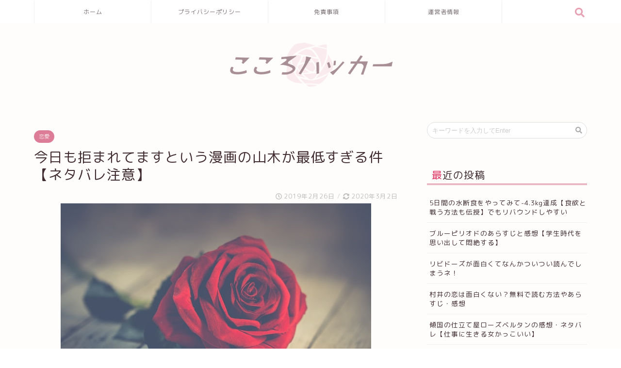

--- FILE ---
content_type: text/html; charset=UTF-8
request_url: https://maki323.com/kobamaretemasu-yamaki/
body_size: 19795
content:
<!DOCTYPE html>
<html lang="ja">
<head prefix="og: http://ogp.me/ns# fb: http://ogp.me/ns/fb# article: http://ogp.me/ns/article#">
<meta charset="utf-8">
<meta http-equiv="X-UA-Compatible" content="IE=edge">
<meta name="viewport" content="width=device-width, initial-scale=1">
<!-- ここからOGP -->
<meta property="og:type" content="blog">
<meta property="og:description" content="最近、「今日も拒まれてます」という漫画を読みました。LINE漫画や、Vcomiなどでは一部無料で読めますね。 "> 
<meta property="og:title" content="今日も拒まれてますという漫画の山木が最低すぎる件【ネタバレ注意】｜こころハッカー"> 
<meta property="og:url" content="https://maki323.com/kobamaretemasu-yamaki/"> 
<meta property="og:image" content="https://maki323.com/wp-content/uploads/2019/02/pexels-photo-776647.jpeg">
<meta property="og:site_name" content="こころハッカー">
<meta property="fb:admins" content="">
<meta name="twitter:card" content="summary">
<!-- ここまでOGP --> 

<meta name="description" itemprop="description" content="最近、「今日も拒まれてます」という漫画を読みました。LINE漫画や、Vcomiなどでは一部無料で読めますね。 " >

		<!-- All in One SEO 4.1.0.3 -->
		<title>今日も拒まれてますという漫画の山木が最低すぎる件【ネタバレ注意】 | こころハッカー</title>
		<meta name="robots" content="max-snippet:-1, max-image-preview:large, max-video-preview:-1"/>
		<link rel="canonical" href="https://maki323.com/kobamaretemasu-yamaki/" />
		<meta property="og:site_name" content="こころハッカー | こころの快適さを追求するサイト" />
		<meta property="og:type" content="article" />
		<meta property="og:title" content="今日も拒まれてますという漫画の山木が最低すぎる件【ネタバレ注意】 | こころハッカー" />
		<meta property="og:url" content="https://maki323.com/kobamaretemasu-yamaki/" />
		<meta property="article:published_time" content="2019-02-26T05:59:37Z" />
		<meta property="article:modified_time" content="2020-03-02T14:10:08Z" />
		<meta name="twitter:card" content="summary" />
		<meta name="twitter:domain" content="maki323.com" />
		<meta name="twitter:title" content="今日も拒まれてますという漫画の山木が最低すぎる件【ネタバレ注意】 | こころハッカー" />
		<meta name="google" content="nositelinkssearchbox" />
		<script type="application/ld+json" class="aioseo-schema">
			{"@context":"https:\/\/schema.org","@graph":[{"@type":"WebSite","@id":"https:\/\/maki323.com\/#website","url":"https:\/\/maki323.com\/","name":"\u3053\u3053\u308d\u30cf\u30c3\u30ab\u30fc","description":"\u3053\u3053\u308d\u306e\u5feb\u9069\u3055\u3092\u8ffd\u6c42\u3059\u308b\u30b5\u30a4\u30c8","publisher":{"@id":"https:\/\/maki323.com\/#organization"}},{"@type":"Organization","@id":"https:\/\/maki323.com\/#organization","name":"\u3053\u3053\u308d\u30cf\u30c3\u30ab\u30fc","url":"https:\/\/maki323.com\/"},{"@type":"BreadcrumbList","@id":"https:\/\/maki323.com\/kobamaretemasu-yamaki\/#breadcrumblist","itemListElement":[{"@type":"ListItem","@id":"https:\/\/maki323.com\/#listItem","position":"1","item":{"@id":"https:\/\/maki323.com\/#item","name":"\u30db\u30fc\u30e0","description":"\u3053\u3053\u308d\u304c\u5feb\u9069\u306b\u306a\u308b\u30b5\u30a4\u30c8","url":"https:\/\/maki323.com\/"},"nextItem":"https:\/\/maki323.com\/kobamaretemasu-yamaki\/#listItem"},{"@type":"ListItem","@id":"https:\/\/maki323.com\/kobamaretemasu-yamaki\/#listItem","position":"2","item":{"@id":"https:\/\/maki323.com\/kobamaretemasu-yamaki\/#item","name":"\u4eca\u65e5\u3082\u62d2\u307e\u308c\u3066\u307e\u3059\u3068\u3044\u3046\u6f2b\u753b\u306e\u5c71\u6728\u304c\u6700\u4f4e\u3059\u304e\u308b\u4ef6\u3010\u30cd\u30bf\u30d0\u30ec\u6ce8\u610f\u3011","url":"https:\/\/maki323.com\/kobamaretemasu-yamaki\/"},"previousItem":"https:\/\/maki323.com\/#listItem"}]},{"@type":"Person","@id":"https:\/\/maki323.com\/author\/irmk323\/#author","url":"https:\/\/maki323.com\/author\/irmk323\/","name":"maki","image":{"@type":"ImageObject","@id":"https:\/\/maki323.com\/kobamaretemasu-yamaki\/#authorImage","url":"https:\/\/secure.gravatar.com\/avatar\/2bd2377edcc4e5bd905c14fcb024f9a7?s=96&d=mm&r=g","width":"96","height":"96","caption":"maki"}},{"@type":"WebPage","@id":"https:\/\/maki323.com\/kobamaretemasu-yamaki\/#webpage","url":"https:\/\/maki323.com\/kobamaretemasu-yamaki\/","name":"\u4eca\u65e5\u3082\u62d2\u307e\u308c\u3066\u307e\u3059\u3068\u3044\u3046\u6f2b\u753b\u306e\u5c71\u6728\u304c\u6700\u4f4e\u3059\u304e\u308b\u4ef6\u3010\u30cd\u30bf\u30d0\u30ec\u6ce8\u610f\u3011 | \u3053\u3053\u308d\u30cf\u30c3\u30ab\u30fc","inLanguage":"ja","isPartOf":{"@id":"https:\/\/maki323.com\/#website"},"breadcrumb":{"@id":"https:\/\/maki323.com\/kobamaretemasu-yamaki\/#breadcrumblist"},"author":"https:\/\/maki323.com\/kobamaretemasu-yamaki\/#author","creator":"https:\/\/maki323.com\/kobamaretemasu-yamaki\/#author","image":{"@type":"ImageObject","@id":"https:\/\/maki323.com\/#mainImage","url":"https:\/\/maki323.com\/wp-content\/uploads\/2019\/02\/pexels-photo-776647.jpeg","width":"640","height":"426"},"primaryImageOfPage":{"@id":"https:\/\/maki323.com\/kobamaretemasu-yamaki\/#mainImage"},"datePublished":"2019-02-26T05:59:37+00:00","dateModified":"2020-03-02T14:10:08+00:00"},{"@type":"Article","@id":"https:\/\/maki323.com\/kobamaretemasu-yamaki\/#article","name":"\u4eca\u65e5\u3082\u62d2\u307e\u308c\u3066\u307e\u3059\u3068\u3044\u3046\u6f2b\u753b\u306e\u5c71\u6728\u304c\u6700\u4f4e\u3059\u304e\u308b\u4ef6\u3010\u30cd\u30bf\u30d0\u30ec\u6ce8\u610f\u3011 | \u3053\u3053\u308d\u30cf\u30c3\u30ab\u30fc","headline":"\u4eca\u65e5\u3082\u62d2\u307e\u308c\u3066\u307e\u3059\u3068\u3044\u3046\u6f2b\u753b\u306e\u5c71\u6728\u304c\u6700\u4f4e\u3059\u304e\u308b\u4ef6\u3010\u30cd\u30bf\u30d0\u30ec\u6ce8\u610f\u3011","author":{"@id":"https:\/\/maki323.com\/author\/irmk323\/#author"},"publisher":{"@id":"https:\/\/maki323.com\/#organization"},"datePublished":"2019-02-26T05:59:37+00:00","dateModified":"2020-03-02T14:10:08+00:00","articleSection":"\u604b\u611b","mainEntityOfPage":{"@id":"https:\/\/maki323.com\/kobamaretemasu-yamaki\/#webpage"},"isPartOf":{"@id":"https:\/\/maki323.com\/kobamaretemasu-yamaki\/#webpage"},"image":{"@type":"ImageObject","@id":"https:\/\/maki323.com\/#articleImage","url":"https:\/\/maki323.com\/wp-content\/uploads\/2019\/02\/pexels-photo-776647.jpeg","width":"640","height":"426"}}]}
		</script>
		<script type="text/javascript" >
			window.ga=window.ga||function(){(ga.q=ga.q||[]).push(arguments)};ga.l=+new Date;
			ga('create', "UA-134845493-1", 'auto');
			ga('send', 'pageview');
		</script>
		<script async src="https://www.google-analytics.com/analytics.js"></script>
		<!-- All in One SEO -->

<link rel='dns-prefetch' href='//ajax.googleapis.com' />
<link rel='dns-prefetch' href='//cdnjs.cloudflare.com' />
<link rel='dns-prefetch' href='//use.fontawesome.com' />
<link rel='dns-prefetch' href='//s.w.org' />
<link rel="alternate" type="application/rss+xml" title="こころハッカー &raquo; フィード" href="https://maki323.com/feed/" />
<link rel="alternate" type="application/rss+xml" title="こころハッカー &raquo; コメントフィード" href="https://maki323.com/comments/feed/" />
<link rel="alternate" type="application/rss+xml" title="こころハッカー &raquo; 今日も拒まれてますという漫画の山木が最低すぎる件【ネタバレ注意】 のコメントのフィード" href="https://maki323.com/kobamaretemasu-yamaki/feed/" />
		<script type="text/javascript">
			window._wpemojiSettings = {"baseUrl":"https:\/\/s.w.org\/images\/core\/emoji\/11\/72x72\/","ext":".png","svgUrl":"https:\/\/s.w.org\/images\/core\/emoji\/11\/svg\/","svgExt":".svg","source":{"concatemoji":"https:\/\/maki323.com\/wp-includes\/js\/wp-emoji-release.min.js?ver=4.9.26"}};
			!function(e,a,t){var n,r,o,i=a.createElement("canvas"),p=i.getContext&&i.getContext("2d");function s(e,t){var a=String.fromCharCode;p.clearRect(0,0,i.width,i.height),p.fillText(a.apply(this,e),0,0);e=i.toDataURL();return p.clearRect(0,0,i.width,i.height),p.fillText(a.apply(this,t),0,0),e===i.toDataURL()}function c(e){var t=a.createElement("script");t.src=e,t.defer=t.type="text/javascript",a.getElementsByTagName("head")[0].appendChild(t)}for(o=Array("flag","emoji"),t.supports={everything:!0,everythingExceptFlag:!0},r=0;r<o.length;r++)t.supports[o[r]]=function(e){if(!p||!p.fillText)return!1;switch(p.textBaseline="top",p.font="600 32px Arial",e){case"flag":return s([55356,56826,55356,56819],[55356,56826,8203,55356,56819])?!1:!s([55356,57332,56128,56423,56128,56418,56128,56421,56128,56430,56128,56423,56128,56447],[55356,57332,8203,56128,56423,8203,56128,56418,8203,56128,56421,8203,56128,56430,8203,56128,56423,8203,56128,56447]);case"emoji":return!s([55358,56760,9792,65039],[55358,56760,8203,9792,65039])}return!1}(o[r]),t.supports.everything=t.supports.everything&&t.supports[o[r]],"flag"!==o[r]&&(t.supports.everythingExceptFlag=t.supports.everythingExceptFlag&&t.supports[o[r]]);t.supports.everythingExceptFlag=t.supports.everythingExceptFlag&&!t.supports.flag,t.DOMReady=!1,t.readyCallback=function(){t.DOMReady=!0},t.supports.everything||(n=function(){t.readyCallback()},a.addEventListener?(a.addEventListener("DOMContentLoaded",n,!1),e.addEventListener("load",n,!1)):(e.attachEvent("onload",n),a.attachEvent("onreadystatechange",function(){"complete"===a.readyState&&t.readyCallback()})),(n=t.source||{}).concatemoji?c(n.concatemoji):n.wpemoji&&n.twemoji&&(c(n.twemoji),c(n.wpemoji)))}(window,document,window._wpemojiSettings);
		</script>
		<style type="text/css">
img.wp-smiley,
img.emoji {
	display: inline !important;
	border: none !important;
	box-shadow: none !important;
	height: 1em !important;
	width: 1em !important;
	margin: 0 .07em !important;
	vertical-align: -0.1em !important;
	background: none !important;
	padding: 0 !important;
}
</style>
<link rel='stylesheet' id='parent-style-css'  href='https://maki323.com/wp-content/themes/jin/style.css?ver=4.9.26' type='text/css' media='all' />
<link rel='stylesheet' id='theme-style-css'  href='https://maki323.com/wp-content/themes/jin-child/style.css?ver=4.9.26' type='text/css' media='all' />
<link rel='stylesheet' id='fontawesome-style-css'  href='https://use.fontawesome.com/releases/v5.1.0/css/all.css?ver=4.9.26' type='text/css' media='all' />
<link rel='stylesheet' id='swiper-style-css'  href='https://cdnjs.cloudflare.com/ajax/libs/Swiper/4.0.7/css/swiper.min.css?ver=4.9.26' type='text/css' media='all' />
<link rel='https://api.w.org/' href='https://maki323.com/wp-json/' />
<link rel='shortlink' href='https://maki323.com/?p=487' />
<link rel="alternate" type="application/json+oembed" href="https://maki323.com/wp-json/oembed/1.0/embed?url=https%3A%2F%2Fmaki323.com%2Fkobamaretemasu-yamaki%2F" />
<link rel="alternate" type="text/xml+oembed" href="https://maki323.com/wp-json/oembed/1.0/embed?url=https%3A%2F%2Fmaki323.com%2Fkobamaretemasu-yamaki%2F&#038;format=xml" />
<script type="text/javascript">
(function(h,e,a,t,m,p) {
m=e.createElement(a);m.async=!0;m.src=t;
p=e.getElementsByTagName(a)[0];p.parentNode.insertBefore(m,p);
})(window,document,'script','https://u.heatmap.it/log.js');
</script>
			<style type="text/css">
		#wrapper{
						background-color: #fffcfc;
						background-image: url();
		}
		.related-entry-headline-text span:before,
		#comment-title span:before,
		#reply-title span:before{
			background-color: #dd7c96;
			border-color: #dd7c96!important;
		}
		footer,
		#breadcrumb:after,
		#page-top a{	
			background-color: #ffffff;
		}
		.footer-inner a,
		#copyright,
		#copyright-center{
			border-color: #7a6e71!important;
			color: #7a6e71!important;
		}
		#footer-widget-area
		{
			border-color: #7a6e71!important;
		}
		.page-top-footer a{
			color: #ffffff!important;
		}
				#breadcrumb ul li,
		#breadcrumb ul li a{
			color: #ffffff!important;
		}
		
		body,
		a,
		a:link,
		a:visited{
			color: #3f2b30;
		}
		a:hover{
			color: #e8a0b3;
		}
				.widget_nav_menu ul > li > a:before,
		.widget_categories ul > li > a:before,
		.widget_archive form:after,
		.widget_categories form:after,
		.widget_nav_menu ul > li > ul.sub-menu > li > a:before,
		.widget_categories ul > li > .children > li > a:before,
		.widget_nav_menu ul > li > ul.sub-menu > li > ul.sub-menu li > a:before,
		.widget_categories ul > li > .children > li > .children li > a:before{
			color: #dd7c96;
		}
		footer .footer-widget,
		footer .footer-widget a,
		footer .footer-widget ul li,
		.footer-widget.widget_nav_menu ul > li > a:before,
		.footer-widget.widget_categories ul > li > a:before{
			color: #7a6e71!important;
			border-color: #7a6e71!important;
		}
		footer .footer-widget .widgettitle{
			color: #7a6e71!important;
			border-color: #dd7c96!important;
		}
		footer .widget_nav_menu ul .children .children li a:before,
		footer .widget_categories ul .children .children li a:before{
			background-color: #7a6e71!important;
		}
		#drawernav a:hover,
		.post-list-title,
		#prev-next p,
		#toc_container .toc_list li a{
			color: #3f2b30!important;
		}
		#header-box{
			background-color: #fffcfc;
		}
		.pickup-contents:before{
			background-color: #fffcfc!important;
		}
		.main-image-text{
			color: #ffffff;
		}
		.main-image-text-sub{
			color: #ffffff;
		}
		
						#site-info{
			padding-top: 40px!important;
			padding-bottom: 40px!important;
		}
				
		#site-info span a{
			color: #7a6e71!important;
		}
		
				#headmenu .headsns .line a svg{
			fill: #e8a0b3!important;
		}
		#headmenu .headsns a,
		#headmenu{
			color: #e8a0b3!important;
			border-color:#e8a0b3!important;
		}
						.profile-follow .line-sns a svg{
			fill: #dd7c96!important;
		}
		.profile-follow .line-sns a:hover svg{
			fill: #dd7c96!important;
		}
		.profile-follow a{
			color: #dd7c96!important;
			border-color:#dd7c96!important;
		}
		.profile-follow a:hover,
		#headmenu .headsns a:hover{
			color:#dd7c96!important;
			border-color:#dd7c96!important;
		}
				.search-box:hover{
			color:#dd7c96!important;
			border-color:#dd7c96!important;
		}
				#header #headmenu .headsns .line a:hover svg{
			fill:#dd7c96!important;
		}
		.cps-icon-bar,
		#navtoggle:checked + .sp-menu-open .cps-icon-bar{
			background-color: #7a6e71;
		}
		#nav-container{
			background-color: #ffffff;
		}
		#drawernav ul.menu-box > li > a,
		#drawernav2 ul.menu-box > li > a,
		#drawernav3 ul.menu-box > li > a,
		#drawernav4 ul.menu-box > li > a,
		#drawernav5 ul.menu-box > li > a,
		#drawernav ul.menu-box > li.menu-item-has-children:after,
		#drawernav2 ul.menu-box > li.menu-item-has-children:after,
		#drawernav3 ul.menu-box > li.menu-item-has-children:after,
		#drawernav4 ul.menu-box > li.menu-item-has-children:after,
		#drawernav5 ul.menu-box > li.menu-item-has-children:after{
			color: #7a6e71!important;
		}
		#drawernav ul.menu-box li a,
		#drawernav2 ul.menu-box li a,
		#drawernav3 ul.menu-box li a,
		#drawernav4 ul.menu-box li a,
		#drawernav5 ul.menu-box li a{
			font-size: 12px!important;
		}
		#drawernav3 ul.menu-box > li{
			color: #3f2b30!important;
		}
		#drawernav4 .menu-box > .menu-item > a:after,
		#drawernav3 .menu-box > .menu-item > a:after,
		#drawernav .menu-box > .menu-item > a:after{
			background-color: #7a6e71!important;
		}
		#drawernav2 .menu-box > .menu-item:hover,
		#drawernav5 .menu-box > .menu-item:hover{
			border-top-color: #dd7c96!important;
		}
				.cps-info-bar a{
			background-color: #ffcd44!important;
		}
				@media (min-width: 768px) {
			#main-contents-one .post-list-mag .post-list-item{
				width: 32%;
			}
			#main-contents-one .post-list-mag .post-list-item:not(:nth-child(3n)){
				margin-right: 2%;
			}
			.tabBtn-mag{
				width: 85%;
				margin-bottom: 40px;
			}
			.tabBtn-mag label{
				padding: 10px 20px;
			}
		}
				@media (min-width: 768px) {
			#tab-1:checked ~ .tabBtn-mag li [for="tab-1"]:after,
			#tab-2:checked ~ .tabBtn-mag li [for="tab-2"]:after,
			#tab-3:checked ~ .tabBtn-mag li [for="tab-3"]:after,
			#tab-4:checked ~ .tabBtn-mag li [for="tab-4"]:after{
				border-top-color: #dd7c96!important;
			}
			.tabBtn-mag label{
				border-bottom-color: #dd7c96!important;
			}
		}
		#tab-1:checked ~ .tabBtn-mag li [for="tab-1"],
		#tab-2:checked ~ .tabBtn-mag li [for="tab-2"],
		#tab-3:checked ~ .tabBtn-mag li [for="tab-3"],
		#tab-4:checked ~ .tabBtn-mag li [for="tab-4"],
		#prev-next a.next:after,
		#prev-next a.prev:after{
			
			background-color: #dd7c96!important;
		}
		

		.swiper-slide .post-list-cat,
		.post-list-mag .post-list-cat,
		.post-list-mag3col .post-list-cat,
		.post-list-mag-sp1col .post-list-cat,
		.swiper-pagination-bullet-active,
		.pickup-cat,
		.post-list .post-list-cat,
		.more-cat-button a:hover span:before,
		#breadcrumb .bcHome a:hover span:before,
		.popular-item:nth-child(1) .pop-num,
		.popular-item:nth-child(2) .pop-num,
		.popular-item:nth-child(3) .pop-num{
			background-color: #dd7c96!important;
		}
		.sidebar-btn a,
		.profile-sns-menu{
			background-color: #dd7c96!important;
		}
		.sp-sns-menu a,
		.pickup-contents-box a:hover .pickup-title{
			border-color: #dd7c96!important;
			color: #dd7c96!important;
		}
				.pickup-image:after{
			display: none;
		}
				.pro-line svg{
			fill: #dd7c96!important;
		}
		.cps-post-cat a,
		.meta-cat,
		.popular-cat{
			background-color: #dd7c96!important;
			border-color: #dd7c96!important;
		}
		.tagicon,
		.tag-box a,
		#toc_container .toc_list > li,
		#toc_container .toc_title{
			color: #dd7c96!important;
		}
		.tag-box a,
		#toc_container:before{
			border-color: #dd7c96!important;
		}
		.cps-post-cat a:hover{
			color: #e8a0b3!important;
		}
		.pagination li:not([class*="current"]) a:hover,
		.widget_tag_cloud a:hover{
			background-color: #dd7c96!important;
		}
		.pagination li:not([class*="current"]) a:hover{
			opacity: 0.5!important;
		}
		.pagination li.current a{
			background-color: #dd7c96!important;
			border-color: #dd7c96!important;
		}
		.nextpage a:hover span {
			color: #dd7c96!important;
			border-color: #dd7c96!important;
		}
		.cta-content:before{
			background-color: #ffffff!important;
		}
		.cta-text,
		.info-title{
			color: #3f3400!important;
		}
		#footer-widget-area.footer_style1 .widgettitle{
			border-color: #dd7c96!important;
		}
		.sidebar_style1 .widgettitle,
		.sidebar_style5 .widgettitle{
			border-color: #dd7c96!important;
		}
		.sidebar_style2 .widgettitle,
		.sidebar_style4 .widgettitle,
		.sidebar_style6 .widgettitle{
			background-color: #dd7c96!important;
		}
		
		.tn-logo-size{
			font-size: 30%!important;
		}
		.tn-logo-size img{
			width: 30%!important;
		}
		.sp-logo-size{
			font-size: 140%!important;
		}
		.sp-logo-size img{
			width: 140%!important;
		}
				.cps-post-main ul > li:before,
		.cps-post-main ol > li:before{
			background-color: #dd7c96!important;
		}
		.profile-card .profile-title{
			background-color: #dd7c96!important;
		}
		.profile-card{
			border-color: #dd7c96!important;
		}
		.cps-post-main a{
			color:#260afc;
		}
		.cps-post-main .marker{
			background: -webkit-linear-gradient( transparent 80%, #c3f7f2 0% ) ;
			background: linear-gradient( transparent 80%, #c3f7f2 0% ) ;
		}
		.cps-post-main .marker2{
			background: -webkit-linear-gradient( transparent 80%, #ffe8f0 0% ) ;
			background: linear-gradient( transparent 80%, #ffe8f0 0% ) ;
		}
		
		
		.simple-box1{
			border-color:#6b99cf!important;
		}
		.simple-box2{
			border-color:#f2bf7d!important;
		}
		.simple-box3{
			border-color:#b5e28a!important;
		}
		.simple-box4{
			border-color:#7badd8!important;
		}
		.simple-box4:before{
			background-color: #7badd8;
		}
		.simple-box5{
			border-color:#e896c7!important;
		}
		.simple-box5:before{
			background-color: #e896c7;
		}
		.simple-box6{
			background-color:#fffdef!important;
		}
		.simple-box7{
			border-color:#def1f9!important;
		}
		.simple-box7:before{
			background-color:#def1f9!important;
		}
		.simple-box8{
			border-color:#96ddc1!important;
		}
		.simple-box8:before{
			background-color:#96ddc1!important;
		}
		.simple-box9:before{
			background-color:#e1c0e8!important;
		}
		.simple-box9:after{
			border-color:#e1c0e8 #e1c0e8 #fff #fff!important;
		}
		
		.kaisetsu-box1:before,
		.kaisetsu-box1-title{
			background-color:#ffb49e!important;
		}
		.kaisetsu-box2{
			border-color:#89c2f4!important;
		}
		.kaisetsu-box2-title{
			background-color:#89c2f4!important;
		}
		.kaisetsu-box4{
			border-color:#ea91a9!important;
		}
		.kaisetsu-box4-title{
			background-color:#ea91a9!important;
		}
		.kaisetsu-box5:before{
			background-color:#57b3ba!important;
		}
		.kaisetsu-box5-title{
			background-color:#57b3ba!important;
		}
		
		.concept-box1{
			border-color:#85db8f!important;
		}
		.concept-box1:after{
			background-color:#85db8f!important;
		}
		.concept-box1:before{
			content:"ポイント"!important;
			color:#85db8f!important;
		}
		.concept-box2{
			border-color:#f7cf6a!important;
		}
		.concept-box2:after{
			background-color:#f7cf6a!important;
		}
		.concept-box2:before{
			content:"注意点"!important;
			color:#f7cf6a!important;
		}
		.concept-box3{
			border-color:#86cee8!important;
		}
		.concept-box3:after{
			background-color:#86cee8!important;
		}
		.concept-box3:before{
			content:"良い例"!important;
			color:#86cee8!important;
		}
		.concept-box4{
			border-color:#ed8989!important;
		}
		.concept-box4:after{
			background-color:#ed8989!important;
		}
		.concept-box4:before{
			content:"悪い例"!important;
			color:#ed8989!important;
		}
		.concept-box5{
			border-color:#9e9e9e!important;
		}
		.concept-box5:after{
			background-color:#9e9e9e!important;
		}
		.concept-box5:before{
			content:"参考"!important;
			color:#9e9e9e!important;
		}
		.concept-box6{
			border-color:#8eaced!important;
		}
		.concept-box6:after{
			background-color:#8eaced!important;
		}
		.concept-box6:before{
			content:"メモ"!important;
			color:#8eaced!important;
		}
		
		.innerlink-box1,
		.blog-card{
			border-color:#73bc9b!important;
		}
		.innerlink-box1-title{
			background-color:#73bc9b!important;
			border-color:#73bc9b!important;
		}
		.innerlink-box1:before,
		.blog-card-hl-box{
			background-color:#73bc9b!important;
		}
		
		.color-button01 a,
		.color-button01 a:hover,
		.color-button01:before{
			background-color: #52ddcf!important;
		}
		.top-image-btn-color a,
		.top-image-btn-color a:hover,
		.top-image-btn-color:before{
			background-color: #ffcd44!important;
		}
		.color-button02 a,
		.color-button02 a:hover,
		.color-button02:before{
			background-color: #e27a96!important;
		}
		
		.color-button01-big a,
		.color-button01-big a:hover,
		.color-button01-big:before{
			background-color: #dd305e!important;
		}
		.color-button01-big a,
		.color-button01-big:before{
			border-radius: 50px!important;
		}
		.color-button01-big a{
			padding-top: 20px!important;
			padding-bottom: 20px!important;
		}
		
		.color-button02-big a,
		.color-button02-big a:hover,
		.color-button02-big:before{
			background-color: #6b99cf!important;
		}
		.color-button02-big a,
		.color-button02-big:before{
			border-radius: 5px!important;
		}
		.color-button02-big a{
			padding-top: 20px!important;
			padding-bottom: 20px!important;
		}
				.color-button01-big{
			width: 75%!important;
		}
		.color-button02-big{
			width: 75%!important;
		}
				
		
					.top-image-btn-color:before,
			.color-button01:before,
			.color-button02:before,
			.color-button01-big:before,
			.color-button02-big:before{
				bottom: -1px;
				left: -1px;
				width: 100%;
				height: 100%;
				border-radius: 6px;
				box-shadow: 0px 1px 5px 0px rgba(0, 0, 0, 0.25);
				-webkit-transition: all .4s;
				transition: all .4s;
			}
			.top-image-btn-color a:hover,
			.color-button01 a:hover,
			.color-button02 a:hover,
			.color-button01-big a:hover,
			.color-button02-big a:hover{
				-webkit-transform: translateY(2px);
				transform: translateY(2px);
				-webkit-filter: brightness(0.95);
				 filter: brightness(0.95);
			}
			.top-image-btn-color:hover:before,
			.color-button01:hover:before,
			.color-button02:hover:before,
			.color-button01-big:hover:before,
			.color-button02-big:hover:before{
				-webkit-transform: translateY(2px);
				transform: translateY(2px);
				box-shadow: none!important;
			}
				
		.h2-style01 h2,
		.h2-style02 h2:before,
		.h2-style03 h2,
		.h2-style04 h2:before,
		.h2-style05 h2,
		.h2-style07 h2:before,
		.h2-style07 h2:after,
		.h3-style03 h3:before,
		.h3-style02 h3:before,
		.h3-style05 h3:before,
		.h3-style07 h3:before,
		.h2-style08 h2:after,
		.h2-style10 h2:before,
		.h2-style10 h2:after,
		.h3-style02 h3:after,
		.h4-style02 h4:before{
			background-color: #dd7c96!important;
		}
		.h3-style01 h3,
		.h3-style04 h3,
		.h3-style05 h3,
		.h3-style06 h3,
		.h4-style01 h4,
		.h2-style02 h2,
		.h2-style08 h2,
		.h2-style08 h2:before,
		.h2-style09 h2,
		.h4-style03 h4{
			border-color: #dd7c96!important;
		}
		.h2-style05 h2:before{
			border-top-color: #dd7c96!important;
		}
		.h2-style06 h2:before,
		.sidebar_style3 .widgettitle:after{
			background-image: linear-gradient(
				-45deg,
				transparent 25%,
				#dd7c96 25%,
				#dd7c96 50%,
				transparent 50%,
				transparent 75%,
				#dd7c96 75%,
				#dd7c96			);
		}
				
		@media all and (-ms-high-contrast:none){
			*::-ms-backdrop, .color-button01:before,
			.color-button02:before,
			.color-button01-big:before,
			.color-button02-big:before{
				background-color: #595857!important;
			}
		}
		
		.jin-lp-h2 h2,
		.jin-lp-h2 h2{
			background-color: transparent!important;
			border-color: transparent!important;
			color: #3f2b30!important;
		}
		.jincolumn-h3style2{
			border-color:#dd7c96!important;
		}
		.jinlph2-style1 h2:first-letter{
			color:#dd7c96!important;
		}
		.jinlph2-style2 h2,
		.jinlph2-style3 h2{
			border-color:#dd7c96!important;
		}
		
		
	</style>
<link rel="icon" href="https://maki323.com/wp-content/uploads/2021/11/cropped-Untitled35-2y-32x32.png" sizes="32x32" />
<link rel="icon" href="https://maki323.com/wp-content/uploads/2021/11/cropped-Untitled35-2y-192x192.png" sizes="192x192" />
<link rel="apple-touch-icon-precomposed" href="https://maki323.com/wp-content/uploads/2021/11/cropped-Untitled35-2y-180x180.png" />
<meta name="msapplication-TileImage" content="https://maki323.com/wp-content/uploads/2021/11/cropped-Untitled35-2y-270x270.png" />
		<style type="text/css" id="wp-custom-css">
			/* @media (min-width: 768px){ */
body#rm-style p {
    font-weight: 400;
	font-size:17px;
}


.widgettitle::first-letter{
	color:#dd305e;
}
.post-list-mag .post-list-item .post-list-inner .post-list-meta .post-list-cat, .post-list-mag3col .post-list-item .post-list-inner .post-list-meta .post-list-cat{
	opacity:0.75;
}

#breadcrumb:after{
	background-color:#ddd;
}
#breadcrumb ul li a,
#breadcrumb ul li,
#page-top a{
	color:rgba(0,0,0,0.5)!important;
}

@media (max-width: 767px) {
.headcopy{
	font-weight:200;
	font-size:0.6em;
	margin-top:10px;
	display:none;
}
}
@media (min-width: 768px) {
.headcopy{
	font-weight:100;
	font-size:0.6em;
	margin-top:30px;
}
}		</style>
	    
<meta name="google-site-verification" content="FLtYK3RlT6fLQ1Xl4oAitqbWK8IjnhmxYzhF7D-csbI" />
</head>
<body class="post-template-default single single-post postid-487 single-format-standard" id="rm-style">
<div id="wrapper">

		
	
		<!--ヘッダー-->

								
	<!--グローバルナビゲーション layout1-->
	
	<div id="nav-container" class="header-style6-animate animate">
		<div class="header-style6-box">
			<div id="drawernav5" class="ef">
				<nav class="fixed-content"><ul class="menu-box"><li class="menu-item menu-item-type-custom menu-item-object-custom menu-item-home menu-item-9"><a href="http://maki323.com">ホーム</a></li>
<li class="menu-item menu-item-type-post_type menu-item-object-page menu-item-436"><a href="https://maki323.com/privacy/">プライバシーポリシー</a></li>
<li class="menu-item menu-item-type-post_type menu-item-object-page menu-item-1217"><a href="https://maki323.com/menseki-jikou/">免責事項</a></li>
<li class="menu-item menu-item-type-post_type menu-item-object-page menu-item-1349"><a href="https://maki323.com/admin-info/">運営者情報</a></li>
</ul></nav>			</div>

			
			<div id="headmenu" class="header-style6">
				<span class="headsns tn_sns_off">
											<span class="twitter"><a href="#"><i class="fab fa-twitter fa-lg" aria-hidden="true"></i></a></span>
																<span class="facebook">
						<a href="#"><i class="fab fa-facebook-f fa-lg" aria-hidden="true"></i></a>
						</span>
																<span class="instagram">
						<a href="#"><i class="fab fa-instagram fa-lg" aria-hidden="true"></i></a>
						</span>
											
											<span class="line">
							<a href="#" target="_blank"><svg version="1.1" xmlns="http://www.w3.org/2000/svg" xmlns:xlink="http://www.w3.org/1999/xlink" x="0px"
	 y="0px" viewBox="0 0 122.4 47.2" style="enable-background:new 0 0 122.4 47.2;" xml:space="preserve">
<path d="M77.4,28.4c0.1-5,0.2-9,0.2-13.1c0-3.2-0.1-6.3,0-9.5c0.1-3.1,1.6-4.6,4-4.6c2.2,0,4.2,1.9,4.6,4.5c0.1,0.8,0,1.7,0,2.5
	c0,10.3,0,20.6,0,31c0,0.7,0,1.3,0,2c-0.1,2.2-1.1,3.8-3.3,4.5c-2.2,0.7-4-0.1-5.3-1.9c-3.1-4.1-6.1-8.3-9.1-12.5
	c-2.8-3.8-5.7-7.7-9.1-12.2c-0.5,1.9-1,2.9-1,3.9c-0.1,5.3,0,10.7,0,16c0,1.2,0.1,2.4-0.1,3.5c-0.4,2.2-2,3.5-4.2,3.4
	c-2.1-0.1-3.9-1.4-4.2-3.5c-0.2-1-0.1-2-0.1-3c0-10.5,0-21,0-31.5c0-0.5,0-1,0-1.5c-0.1-2.5,1.2-4.2,3.4-5c2.2-0.9,3.9,0.5,5.2,2.1
	c2.5,3.1,4.7,6.4,7.1,9.6c3.1,4.3,6.2,8.6,9.4,12.9C75.4,26.7,76.1,27.2,77.4,28.4z"/>
<path d="M102.3,9.7c0,3.7,0,6.3,0,9.5c3.9,0,7.7-0.1,11.5,0c1.4,0,3,0.3,4.2,0.9c1.7,0.9,2.8,2.4,2.1,4.5c-0.6,1.9-1.8,3.1-4,3.1
	c-2.5,0-5,0-7.5,0c-1.8,0-3.6,0-6,0c-0.2,3.2-0.3,6.1-0.5,9.5c4.2,0,8.2-0.1,12.1,0.1c1.5,0.1,3.4,0.6,4.5,1.5
	c0.9,0.8,1.5,2.6,1.4,3.9c-0.1,1.7-1.6,3-3.4,3.1c-6.3,0.1-12.6,0.2-18.9,0c-3.3-0.1-4-1.1-4.1-4.5c-0.1-11.8-0.1-23.6,0-35.5
	c0-3.6,1.2-4.7,4.9-4.7c5.5-0.1,11-0.1,16.5,0c2.9,0,5.2,2.1,5.2,4.3c0,2.2-2.3,4.2-5.3,4.2C111,9.8,106.8,9.7,102.3,9.7z"/>
<path d="M10.3,37.4c1.5,0,2.6,0,3.7,0c3.5,0.1,7,0.1,10.4,0.5c2.7,0.3,4,2,3.9,4.3c-0.1,2-1.6,3.5-4,3.6C18.1,46,12,46,5.8,45.9
	c-2.8-0.1-4.1-1.6-4.1-4.6c-0.1-11.8-0.1-23.6,0-35.4c0-2.8,1.8-4.6,4.1-4.7c2.2,0,4.3,2,4.5,4.5c0.2,3,0.1,6,0.1,9
	C10.4,22,10.3,29.3,10.3,37.4z"/>
<path d="M33.7,23.4c0-5.7-0.1-11.3,0-17c0-3.5,1.8-5.4,4.5-5.3c2.2,0.1,4.1,2.4,4.1,5.4c0.1,11.5,0.1,23,0,34.4
	c0,3.3-1.6,4.9-4.3,4.8c-2.7,0-4.2-1.6-4.2-5C33.7,35.1,33.8,29.3,33.7,23.4C33.8,23.4,33.8,23.4,33.7,23.4z"/>
</svg>
</a>
						</span>
											

				</span>
				<span class="headsearch tn_search_on">
					<form class="search-box" role="search" method="get" id="searchform" action="https://maki323.com/">
	<input type="search" placeholder="キーワードを入力してEnter" class="text search-text" value="" name="s" id="s">
	<input type="submit" id="searchsubmit" value="&#xf002;">
</form>
				</span>
			</div>
				</div>
	</div>
		<!--グローバルナビゲーション layout1-->

<div id="header-box" class="tn_on header-box animate">
	<div id="header" class="header-type2 header animate">
		
		<div id="site-info" class="ef">
							<span class="tn-logo-size"><a href='https://maki323.com/' title='こころハッカー' rel='home'><img src='https://maki323.com/wp-content/uploads/2019/05/logo-11.png' alt=''></a></span>
					</div>

	
	</div>
	
		
</div>

<div id="scroll-content" class="animate">
						
		<!--ヘッダー-->

		<div class="clearfix"></div>

			
														
		
	<div id="contents">

		<!--メインコンテンツ-->
			<main id="main-contents" class="main-contents article_style2 animate" itemprop="mainContentOfPage">
				<section class="cps-post-box hentry">
																	<article class="cps-post">
							<header class="cps-post-header">
																<span class="cps-post-cat category-love" itemprop="keywords"><a href="https://maki323.com/category/love/" style="background-color:!important;">恋愛</a></span>
																<h1 class="cps-post-title entry-title" itemprop="headline">今日も拒まれてますという漫画の山木が最低すぎる件【ネタバレ注意】</h1>
								<div class="cps-post-meta vcard">
									<span class="writer fn" itemprop="author" itemscope itemtype="http://schema.org/Person"><span itemprop="name">maki</span></span>
									<span class="cps-post-date-box">
												<span class="cps-post-date"><i class="far fa-clock" aria-hidden="true"></i>&nbsp;<time class="entry-date date published" datetime="2019-02-26T14:59:37+00:00">2019年2月26日</time></span>
	<span class="timeslash"> /</span>
	<time class="entry-date date updated" datetime="2020-03-02T23:10:08+00:00"><span class="cps-post-date"><i class="fas fa-sync-alt" aria-hidden="true"></i>&nbsp;2020年3月2日</span></time>
										</span>
								</div>
								
							</header>
															<div class="cps-post-thumb" itemscope itemtype="http://schema.org/ImageObject">
									<img src="https://maki323.com/wp-content/uploads/2019/02/pexels-photo-776647.jpeg" class="attachment-large_size size-large_size wp-post-image" alt="" srcset="https://maki323.com/wp-content/uploads/2019/02/pexels-photo-776647.jpeg 640w, https://maki323.com/wp-content/uploads/2019/02/pexels-photo-776647-300x200.jpeg 300w" sizes="(max-width: 640px) 100vw, 640px" />								</div>
																															<div class="share-top sns-design-type01">
	<div class="sns-top">
		<ol>
			<!--ツイートボタン-->
							<li class="twitter"><a href="http://twitter.com/intent/tweet?url=https%3A%2F%2Fmaki323.com%2Fkobamaretemasu-yamaki%2F&text=%E4%BB%8A%E6%97%A5%E3%82%82%E6%8B%92%E3%81%BE%E3%82%8C%E3%81%A6%E3%81%BE%E3%81%99%E3%81%A8%E3%81%84%E3%81%86%E6%BC%AB%E7%94%BB%E3%81%AE%E5%B1%B1%E6%9C%A8%E3%81%8C%E6%9C%80%E4%BD%8E%E3%81%99%E3%81%8E%E3%82%8B%E4%BB%B6%E3%80%90%E3%83%8D%E3%82%BF%E3%83%90%E3%83%AC%E6%B3%A8%E6%84%8F%E3%80%91&via=&tw_p=tweetbutton"><i class="fab fa-twitter"></i></a>
				</li>
						<!--Facebookボタン-->
							<li class="facebook">
				<a href="http://www.facebook.com/sharer.php?src=bm&u=https%3A%2F%2Fmaki323.com%2Fkobamaretemasu-yamaki%2F&t=%E4%BB%8A%E6%97%A5%E3%82%82%E6%8B%92%E3%81%BE%E3%82%8C%E3%81%A6%E3%81%BE%E3%81%99%E3%81%A8%E3%81%84%E3%81%86%E6%BC%AB%E7%94%BB%E3%81%AE%E5%B1%B1%E6%9C%A8%E3%81%8C%E6%9C%80%E4%BD%8E%E3%81%99%E3%81%8E%E3%82%8B%E4%BB%B6%E3%80%90%E3%83%8D%E3%82%BF%E3%83%90%E3%83%AC%E6%B3%A8%E6%84%8F%E3%80%91" onclick="javascript:window.open(this.href, '', 'menubar=no,toolbar=no,resizable=yes,scrollbars=yes,height=300,width=600');return false;"><i class="fab fa-facebook-f" aria-hidden="true"></i></a>
				</li>
						<!--はてブボタン-->
							<li class="hatebu">
				<a href="http://b.hatena.ne.jp/add?mode=confirm&url=https%3A%2F%2Fmaki323.com%2Fkobamaretemasu-yamaki%2F" onclick="javascript:window.open(this.href, '', 'menubar=no,toolbar=no,resizable=yes,scrollbars=yes,height=400,width=510');return false;" ><i class="font-hatena"></i></a>
				</li>
						<!--Poketボタン-->
							<li class="pocket">
				<a href="http://getpocket.com/edit?url=https%3A%2F%2Fmaki323.com%2Fkobamaretemasu-yamaki%2F&title=%E4%BB%8A%E6%97%A5%E3%82%82%E6%8B%92%E3%81%BE%E3%82%8C%E3%81%A6%E3%81%BE%E3%81%99%E3%81%A8%E3%81%84%E3%81%86%E6%BC%AB%E7%94%BB%E3%81%AE%E5%B1%B1%E6%9C%A8%E3%81%8C%E6%9C%80%E4%BD%8E%E3%81%99%E3%81%8E%E3%82%8B%E4%BB%B6%E3%80%90%E3%83%8D%E3%82%BF%E3%83%90%E3%83%AC%E6%B3%A8%E6%84%8F%E3%80%91"><i class="fab fa-get-pocket" aria-hidden="true"></i></a>
				</li>
							<li class="line">
				<a href="http://line.me/R/msg/text/?https%3A%2F%2Fmaki323.com%2Fkobamaretemasu-yamaki%2F"><svg version="1.1" xmlns="http://www.w3.org/2000/svg" xmlns:xlink="http://www.w3.org/1999/xlink" x="0px"
	 y="0px" viewBox="0 0 122.4 47.2" style="enable-background:new 0 0 122.4 47.2;" xml:space="preserve">
<path d="M77.4,28.4c0.1-5,0.2-9,0.2-13.1c0-3.2-0.1-6.3,0-9.5c0.1-3.1,1.6-4.6,4-4.6c2.2,0,4.2,1.9,4.6,4.5c0.1,0.8,0,1.7,0,2.5
	c0,10.3,0,20.6,0,31c0,0.7,0,1.3,0,2c-0.1,2.2-1.1,3.8-3.3,4.5c-2.2,0.7-4-0.1-5.3-1.9c-3.1-4.1-6.1-8.3-9.1-12.5
	c-2.8-3.8-5.7-7.7-9.1-12.2c-0.5,1.9-1,2.9-1,3.9c-0.1,5.3,0,10.7,0,16c0,1.2,0.1,2.4-0.1,3.5c-0.4,2.2-2,3.5-4.2,3.4
	c-2.1-0.1-3.9-1.4-4.2-3.5c-0.2-1-0.1-2-0.1-3c0-10.5,0-21,0-31.5c0-0.5,0-1,0-1.5c-0.1-2.5,1.2-4.2,3.4-5c2.2-0.9,3.9,0.5,5.2,2.1
	c2.5,3.1,4.7,6.4,7.1,9.6c3.1,4.3,6.2,8.6,9.4,12.9C75.4,26.7,76.1,27.2,77.4,28.4z"/>
<path d="M102.3,9.7c0,3.7,0,6.3,0,9.5c3.9,0,7.7-0.1,11.5,0c1.4,0,3,0.3,4.2,0.9c1.7,0.9,2.8,2.4,2.1,4.5c-0.6,1.9-1.8,3.1-4,3.1
	c-2.5,0-5,0-7.5,0c-1.8,0-3.6,0-6,0c-0.2,3.2-0.3,6.1-0.5,9.5c4.2,0,8.2-0.1,12.1,0.1c1.5,0.1,3.4,0.6,4.5,1.5
	c0.9,0.8,1.5,2.6,1.4,3.9c-0.1,1.7-1.6,3-3.4,3.1c-6.3,0.1-12.6,0.2-18.9,0c-3.3-0.1-4-1.1-4.1-4.5c-0.1-11.8-0.1-23.6,0-35.5
	c0-3.6,1.2-4.7,4.9-4.7c5.5-0.1,11-0.1,16.5,0c2.9,0,5.2,2.1,5.2,4.3c0,2.2-2.3,4.2-5.3,4.2C111,9.8,106.8,9.7,102.3,9.7z"/>
<path d="M10.3,37.4c1.5,0,2.6,0,3.7,0c3.5,0.1,7,0.1,10.4,0.5c2.7,0.3,4,2,3.9,4.3c-0.1,2-1.6,3.5-4,3.6C18.1,46,12,46,5.8,45.9
	c-2.8-0.1-4.1-1.6-4.1-4.6c-0.1-11.8-0.1-23.6,0-35.4c0-2.8,1.8-4.6,4.1-4.7c2.2,0,4.3,2,4.5,4.5c0.2,3,0.1,6,0.1,9
	C10.4,22,10.3,29.3,10.3,37.4z"/>
<path d="M33.7,23.4c0-5.7-0.1-11.3,0-17c0-3.5,1.8-5.4,4.5-5.3c2.2,0.1,4.1,2.4,4.1,5.4c0.1,11.5,0.1,23,0,34.4
	c0,3.3-1.6,4.9-4.3,4.8c-2.7,0-4.2-1.6-4.2-5C33.7,35.1,33.8,29.3,33.7,23.4C33.8,23.4,33.8,23.4,33.7,23.4z"/>
</svg>
</a>
				</li>
		</ol>
	</div>
</div>
<div class="clearfix"></div>
															
							<div class="cps-post-main-box">
								<div class="cps-post-main h2-style02 h3-style06 h4-style01 entry-content s-size s-size-sp" itemprop="articleBody">

									<div class="clearfix"></div>

									<p>最近、「今日も拒まれてます」という漫画を読みました。LINE漫画や、Vcomiなどでは一部無料で読めますね。</p>
<p>絵のテイストがほんわかしているので、最初はただ交際年月を重ねるごとにやらなくなったカップルのほのぼのした漫画かなーと思っていたのですが、</p>
<p>ある程度読まれている人はご存知の通り、これが全く違うんですよね・・・・</p>
<p>こちらの漫画、現時点で5巻出ているのですが、読んだ人にはわかる通り、とーっても鬱展開の漫画です。</p>
<p>※ネタバレ含みますので全部読んでないよって方はご注意を</p>
<div class="simple-box8">
<p>今日も拒まれてますを合法的に無料でサクサク読みたい人は<a href="https://px.a8.net/svt/ejp?a8mat=2ZU15A+A1E4Z6+3250+5YJRM" rel="nofollow">U-NEXT</a><img border="0" width="1" height="1" src="https://www17.a8.net/0.gif?a8mat=2ZU15A+A1E4Z6+3250+5YJRM" alt="">の無料1ヶ月間お試しがおすすめです。<br />
※無料のお試し期間はいつ終了するか分からないので早めに利用しておきましょう。</p>
</div>
<h2>今日も拒まれてますの山木が最低すぎる件</h2>
<p>なんと言っても主人公ポレポレ美さんの旦那、山木が最低すぎます。</p>
<div class="simple-box4">
<p>・人を思いやる心がない</p>
<p>・言動が支離滅裂</p>
<p>・妊活には協力せず、浮気していた</p>
<p>・自分の非を認めない</p>
<p>・お金に関して何かとセコイ</p>
<p>・すぐ嘘をつく</p>
<p>・鬱の奥さんにご飯を作らせたり、出張の準備をさせる</p>
</div>
<p>いやまじでダメ男の典型ではないですか・・・！</p>
<p>非人道的な行動を続けておきながら、ポレ美さんに「僕だって辛い」と言うシーンが何度かあり、</p>
<p>「は？？何言ってんだお前」と思わずにはいられないですね。</p>
<p>アマゾン、LINE漫画、そのほか諸々の場所で「今日も拒まれてます」の感想を読みまくりましたが、</p>
<p>山木に対する色んな方の罵詈雑言がどのサイトもひどいですw</p>
<blockquote><p>「地獄に落ちろ」</p>
<p>「山木はサイコパスなの？」</p>
<p>「山木は呪われろ」</p>
<p>「山木を特定しろ」</p>
<p>「山木との子供を授かる前に逃げて！」</p></blockquote>
<p>とかこういうレベルで山木に対する憎悪を持っている方が多いようです。私も色んな方の感想を読みつつ「ほんまそれ」と思わずにはいられませんでした。</p>
<p>ポレ美さんが山木と９年間同棲をしていたとはいえ、その間に山木さんのサイコパスぶりは出ていなかったのでしょうか・・・。</p>
<h2>今日も拒まれてますの山木は特定されているのか</h2>
<p><img class="alignnone size-full wp-image-499" src="https://maki323.com/wp-content/uploads/2019/02/pexels-photo-122400.jpeg" alt="" width="640" height="426" srcset="https://maki323.com/wp-content/uploads/2019/02/pexels-photo-122400.jpeg 640w, https://maki323.com/wp-content/uploads/2019/02/pexels-photo-122400-300x200.jpeg 300w" sizes="(max-width: 640px) 100vw, 640px" /><br />
「今日も拒まれてます」の山木を特定しろ！という声もあるようですが、</p>
<p>山木さんが芸能リポートをされていることと下の名前がフミハルであることから</p>
<p>文◯砲で有名な文◯の記者ではないか？という話もあるようです。</p>
<p>ただそれ以上の特定情報は出ていないみたいですね。笑。</p>
<p>また山木の本当の苗字は珍しい苗字だという話もあるようです。</p>
<p>ポレポレ美さんの「ノムラ＝ポレポレの4コマブログ」では山木さんと思しき人物が何度か登場します。</p>
<p>その４コマ漫画で描かれている山木さんは目が細く唇が分厚くてのっぺりとした印象です。</p>
<p>「今日も拒まれてます」で描かれている山木さんとは随分違っています。</p>
<p>ポレポレ美さん自身はメディアに多く登場されているのですが</p>
<p>「今日も拒まれてます」で描かれているポレポレ美さんご本人の絵柄と、</p>
<p>ポレポレ美の実際のお写真とでは大きく違っていました。</p>
<p>きっと「今日も拒まれてます」や「ノムラ＝ポレポレの4コマブログ」で描かれている山木さんの外見は、本人とかなり違っているのでしょう。</p>
<p>特定するのは難しそうです。</p>
<h2>今日も拒まれてますを無料で読む方法</h2>
<img class="alignnone size-full wp-image-497" src="https://maki323.com/wp-content/uploads/2019/02/heart-cord-suspended-love-160836.jpeg" alt="" width="640" height="423" srcset="https://maki323.com/wp-content/uploads/2019/02/heart-cord-suspended-love-160836.jpeg 640w, https://maki323.com/wp-content/uploads/2019/02/heart-cord-suspended-love-160836-300x198.jpeg 300w" sizes="(max-width: 640px) 100vw, 640px" />
<p>とっても続きが気になる漫画「今日も拒まれてます」ですが、VcomiやLINE漫画では一部しか無料で読めません。</p>
<p>合法的に無料で続きを読むには、<a href="https://px.a8.net/svt/ejp?a8mat=2ZU15A+A1ZLCQ+3JZI+65EOI" target="_blank" rel="nofollow noopener">【FODプレミアム】</a><img src="https://www10.a8.net/0.gif?a8mat=2ZU15A+A1ZLCQ+3JZI+65EOI" alt="" width="1" height="1" border="0" />や<a href="https://px.a8.net/svt/ejp?a8mat=2ZU15A+A1E4Z6+3250+5YJRM" rel="nofollow">U-NEXT</a><img border="0" width="1" height="1" src="https://www17.a8.net/0.gif?a8mat=2ZU15A+A1E4Z6+3250+5YJRM" alt="">の1ヶ月無料お試しを活用しましょう。</p>
<p>1ヶ月の無料お試しで、「今日も拒まれてます」の続きを読むことができます。</p>
<p>登録した瞬間に1ヶ月後の解約日をスマホにセットしておけば、課金されることはありません。</p>
<p>1ヶ月無料お試しのサービスが終了しないうちに一気に読んでしまいましょう。</p>
<p>FODプレミアムやU-NEXTでは、漫画だけでなく雑誌や映画も見ることができるので、インドア派な人には最強のサービスです！</p>
<h2>今日も拒まれてますの最終回は？離婚する？</h2>
<p>今日も拒まれてますは現在も連載が続いていますが、最新話ではまだ離婚までにいたってないようです。</p>
<p>ただポレポレ美さんご自身は離婚されているようなので、これからの漫画の展開としては離婚の方向に進むのではないでしょうか？</p>
<p>浮気相手のむかつく女、田尻さんが「妊娠しているのか？」という話まで出てきていますが、最終回が気になってしょうがないですね。</p>
<p>田尻さんは田尻さんでまた嫌〜なカンジなので、訴えられても黙っていないでしょうね。</p>
<p>好きになって愛し合って結婚したはずなのに、結婚生活を迎えてから相手が変わっていくって辛すぎます。</p>
<p>世の中には夫婦の問題、離婚の問題で悩んでいる方が多いのだなぁと気付かされますね。</p>
<p>最近読んだ「離婚してもいいですか〜翔子の場合〜」という漫画も、</p>
<p>結婚してからの夫との関係や専業主婦・パートの悩みなどが描かれたエッセイ漫画だったのですが、正直胸が苦しくなりました。</p>
<p>「今日も拒まれてます」に共感する方にはおすすめの漫画です。</p>
<p>参考：<a href="https://maki323.com/divorce-comic/">離婚してもいいですか~翔子の場合の最終回は？感想やネタバレ</a></p>
<p>「今日も拒まれてます」のようにひどい男が出てくる漫画といえば「ほとんど路上生活」という漫画もなかなかに強烈でした。</p>
<p>こちらの漫画も圧倒的に父親がクズなんですよね・・・。</p>
<p>参考：<a href="https://maki323.com/rojyou-seikatsu-comic/">ほとんど路上生活という漫画が壮絶すぎる件【毒親のトラウマ蘇る】</a></p>
<p>最近のエッセイ漫画を読んでメキメキと結婚願望が減っている私ですが、同じように結婚したくないなぁと思っている方は以下も参考にしてください。</p>
<p>参考：<a href="https://maki323.com/29-age-women-dont-marry/">29歳で結婚願望がない女性が考えるべき今後の人生戦略</a></p>
<h2>今日も拒まれてますのようにモラハラを受けたら</h2>
<img class="alignnone size-full wp-image-454" src="https://maki323.com/wp-content/uploads/2019/02/black-and-white-woman-girl-sitting.jpg" alt="" width="640" height="426" srcset="https://maki323.com/wp-content/uploads/2019/02/black-and-white-woman-girl-sitting.jpg 640w, https://maki323.com/wp-content/uploads/2019/02/black-and-white-woman-girl-sitting-300x200.jpg 300w" sizes="(max-width: 640px) 100vw, 640px" />
<p>主人公のポレ美さんは、山木の最低な言動に振り回されつつ、冷静な判断ができなくなっているように見受けられます。</p>
<p>漫画として客観的に読んでいると、山木が最低だということもわかるし、山木とすぐ離婚して新たな人生を始めるべき！ということもわかるのですが、</p>
<p>果たして自分が当事者だったら、冷静に判断できるのかなと思ってしまいますね。</p>
<p>実姉や義姉の出産、友人の出産、両親からのプレッシャー、９年間の山木との楽しい思い出、</p>
<p>などなど渦中の人間だったら複雑な思いを抱えて苦しむのではないかなと思います。</p>
<p>私もかつてサイコパスのような男性を好きになってしまった経験があるのですが、</p>
<p>当時は相手がサイコパスだとわかっていたし、相手のことをこれ以上追い求めても自分が辛いだけだとわかっていてもなお、</p>
<p>好きでいることをやめることができませんでした。</p>
<p>自分の過去の反省をふまえて、「今日拒まれてます」の山木のような最低な旦那さん、彼氏に出くわしたらどのような行動を取るべきかをご紹介していきます。</p>
<h3>相手を変えることは不可能、自分から距離をおこう</h3>
<img class="alignnone size-full wp-image-222" src="https://maki323.com/wp-content/uploads/2018/09/pexels-photo-140079.jpeg" alt="" width="640" height="426" srcset="https://maki323.com/wp-content/uploads/2018/09/pexels-photo-140079.jpeg 640w, https://maki323.com/wp-content/uploads/2018/09/pexels-photo-140079-300x200.jpeg 300w" sizes="(max-width: 640px) 100vw, 640px" />
<p>まず相手に変わってもらうことは基本的に不可能であると考えましょう。</p>
<p>人間の基本的な性格は６歳までに決まってしまうので、相手の性格を変えさせることは不可能です。</p>
<p>浮気する人はどんなに怒られたり、ひどい目にあったとしても、すきがあれば浮気をしてしまうものです。</p>
<p>ひと時でもいい思い出をくれたことには感謝しつつ、<span style="background-color: #ccffff;">距離を置くようにしましょう。</span></p>
<p>結婚している場合は、実家に戻りつつ徐々に離婚の方向で話を進めるとか、交際期間であれば、連絡を絶って、関係を終わらせるようにしましょう。</p>
<p>相手の反応を変えるたの努力は中々に大変です。</p>
<p>相手にあれこれと試して消耗するのではなく、あなたはあなたの人生を楽しむべきです。</p>
<h3>いざと言う時のために記録を残しておこう</h3>
<img class="alignnone size-full wp-image-128" src="https://maki323.com/wp-content/uploads/2018/09/pexels-photo-58457.jpeg" alt="" width="640" height="426" srcset="https://maki323.com/wp-content/uploads/2018/09/pexels-photo-58457.jpeg 640w, https://maki323.com/wp-content/uploads/2018/09/pexels-photo-58457-300x200.jpeg 300w" sizes="(max-width: 640px) 100vw, 640px" />
<p>ポレ美さんの場合はお姉さんからの助言もあり、浮気相手と山木とポレ美さんとでの話し合いがある時にボイスレコーダーで会話を録音していました。</p>
<p>法的に訴えるなどの処置をする時にこう言った記録が証拠になってくると思うので、<span style="background-color: #ccffff;">記録は残すようにしましょう。</span></p>
<p>他にも、日記をつけるなどの手段も有効かと思います。</p>
<p>自分が不利にならないために、そして気持ちを整理するためにも紙に記録しておいて損はないでしょう。</p>
<h3>信頼できる人に相談しよう</h3>
<img class="alignnone size-full wp-image-481" src="https://maki323.com/wp-content/uploads/2019/02/pexels-photo-1483914.jpeg" alt="" width="640" height="426" srcset="https://maki323.com/wp-content/uploads/2019/02/pexels-photo-1483914.jpeg 640w, https://maki323.com/wp-content/uploads/2019/02/pexels-photo-1483914-300x200.jpeg 300w" sizes="(max-width: 640px) 100vw, 640px" />
<p>ポレ美さんの場合は人間として最低な山木の傍、応援してくれて、いつでも味方でいてくれる<span style="background-color: #ccffff;">家族の支え</span>がありました。</p>
<p>心のそこから信頼できて、話を聞いてくれて、支えてくれる人に思い切って相談してみることも大事です。</p>
<p>客観的に事実を見てもらうことも大事なので、勇気を持って状況を話してみましょう。</p>
<p>注意点としては相談するのは<span style="background-color: #ccffff;">「信頼できる人」</span>のみと言うことです。</p>
<p>付き合いの浅い人や腹を割って話したことがない人に、あれこれと話してしまうと、変な噂が広まったり新たな争いのタネを生んでしまうことになりかねません。</p>
<h2>まとめ</h2>
<p>「今日も拒まれてます」の山木のような男性に苦しめられている女性が一人でもいなくなればと個人的には思います。</p>
<p>モラハラを受け入れすぎて鬱になってしまうぐらいなら、新たな恋を探した方が良いです。</p>
<p>結婚を見据えた真剣な恋をしたい方は<a href="https://px.a8.net/svt/ejp?a8mat=2ZNH9O+CWZK8I+2PSU+60OXE" target="_blank" rel="nofollow noopener">pairs</a><img src="https://www13.a8.net/0.gif?a8mat=2ZNH9O+CWZK8I+2PSU+60OXE" alt="" width="1" height="1" border="0" />を活用しましょう。</p>
<p>登録者数が圧倒的に多く、実名表示もなし、Facebookでのログインだけど、タイムラインには一切投稿されません。</p>
<p>２４時間３６５日の監視体制もあり、安心安全のアプリです。</p>
<p>と言うわけで今回はここまでです。</p>
									
																		
									
																		
									
									
									<div class="clearfix"></div>
									
									<div class="related-ad-unit-area"></div>
									
																			<div class="share sns-design-type01">
	<div class="sns">
		<ol>
			<!--ツイートボタン-->
							<li class="twitter"><a href="http://twitter.com/intent/tweet?url=https%3A%2F%2Fmaki323.com%2Fkobamaretemasu-yamaki%2F&text=%E4%BB%8A%E6%97%A5%E3%82%82%E6%8B%92%E3%81%BE%E3%82%8C%E3%81%A6%E3%81%BE%E3%81%99%E3%81%A8%E3%81%84%E3%81%86%E6%BC%AB%E7%94%BB%E3%81%AE%E5%B1%B1%E6%9C%A8%E3%81%8C%E6%9C%80%E4%BD%8E%E3%81%99%E3%81%8E%E3%82%8B%E4%BB%B6%E3%80%90%E3%83%8D%E3%82%BF%E3%83%90%E3%83%AC%E6%B3%A8%E6%84%8F%E3%80%91&via=&tw_p=tweetbutton"><i class="fab fa-twitter"></i></a>
				</li>
						<!--Facebookボタン-->
							<li class="facebook">
				<a href="http://www.facebook.com/sharer.php?src=bm&u=https%3A%2F%2Fmaki323.com%2Fkobamaretemasu-yamaki%2F&t=%E4%BB%8A%E6%97%A5%E3%82%82%E6%8B%92%E3%81%BE%E3%82%8C%E3%81%A6%E3%81%BE%E3%81%99%E3%81%A8%E3%81%84%E3%81%86%E6%BC%AB%E7%94%BB%E3%81%AE%E5%B1%B1%E6%9C%A8%E3%81%8C%E6%9C%80%E4%BD%8E%E3%81%99%E3%81%8E%E3%82%8B%E4%BB%B6%E3%80%90%E3%83%8D%E3%82%BF%E3%83%90%E3%83%AC%E6%B3%A8%E6%84%8F%E3%80%91" onclick="javascript:window.open(this.href, '', 'menubar=no,toolbar=no,resizable=yes,scrollbars=yes,height=300,width=600');return false;"><i class="fab fa-facebook-f" aria-hidden="true"></i></a>
				</li>
						<!--はてブボタン-->
							<li class="hatebu">
				<a href="http://b.hatena.ne.jp/add?mode=confirm&url=https%3A%2F%2Fmaki323.com%2Fkobamaretemasu-yamaki%2F" onclick="javascript:window.open(this.href, '', 'menubar=no,toolbar=no,resizable=yes,scrollbars=yes,height=400,width=510');return false;" ><i class="font-hatena"></i></a>
				</li>
						<!--Poketボタン-->
							<li class="pocket">
				<a href="http://getpocket.com/edit?url=https%3A%2F%2Fmaki323.com%2Fkobamaretemasu-yamaki%2F&title=%E4%BB%8A%E6%97%A5%E3%82%82%E6%8B%92%E3%81%BE%E3%82%8C%E3%81%A6%E3%81%BE%E3%81%99%E3%81%A8%E3%81%84%E3%81%86%E6%BC%AB%E7%94%BB%E3%81%AE%E5%B1%B1%E6%9C%A8%E3%81%8C%E6%9C%80%E4%BD%8E%E3%81%99%E3%81%8E%E3%82%8B%E4%BB%B6%E3%80%90%E3%83%8D%E3%82%BF%E3%83%90%E3%83%AC%E6%B3%A8%E6%84%8F%E3%80%91"><i class="fab fa-get-pocket" aria-hidden="true"></i></a>
				</li>
							<li class="line">
				<a href="http://line.me/R/msg/text/?https%3A%2F%2Fmaki323.com%2Fkobamaretemasu-yamaki%2F"><svg version="1.1" xmlns="http://www.w3.org/2000/svg" xmlns:xlink="http://www.w3.org/1999/xlink" x="0px"
	 y="0px" viewBox="0 0 122.4 47.2" style="enable-background:new 0 0 122.4 47.2;" xml:space="preserve">
<path d="M77.4,28.4c0.1-5,0.2-9,0.2-13.1c0-3.2-0.1-6.3,0-9.5c0.1-3.1,1.6-4.6,4-4.6c2.2,0,4.2,1.9,4.6,4.5c0.1,0.8,0,1.7,0,2.5
	c0,10.3,0,20.6,0,31c0,0.7,0,1.3,0,2c-0.1,2.2-1.1,3.8-3.3,4.5c-2.2,0.7-4-0.1-5.3-1.9c-3.1-4.1-6.1-8.3-9.1-12.5
	c-2.8-3.8-5.7-7.7-9.1-12.2c-0.5,1.9-1,2.9-1,3.9c-0.1,5.3,0,10.7,0,16c0,1.2,0.1,2.4-0.1,3.5c-0.4,2.2-2,3.5-4.2,3.4
	c-2.1-0.1-3.9-1.4-4.2-3.5c-0.2-1-0.1-2-0.1-3c0-10.5,0-21,0-31.5c0-0.5,0-1,0-1.5c-0.1-2.5,1.2-4.2,3.4-5c2.2-0.9,3.9,0.5,5.2,2.1
	c2.5,3.1,4.7,6.4,7.1,9.6c3.1,4.3,6.2,8.6,9.4,12.9C75.4,26.7,76.1,27.2,77.4,28.4z"/>
<path d="M102.3,9.7c0,3.7,0,6.3,0,9.5c3.9,0,7.7-0.1,11.5,0c1.4,0,3,0.3,4.2,0.9c1.7,0.9,2.8,2.4,2.1,4.5c-0.6,1.9-1.8,3.1-4,3.1
	c-2.5,0-5,0-7.5,0c-1.8,0-3.6,0-6,0c-0.2,3.2-0.3,6.1-0.5,9.5c4.2,0,8.2-0.1,12.1,0.1c1.5,0.1,3.4,0.6,4.5,1.5
	c0.9,0.8,1.5,2.6,1.4,3.9c-0.1,1.7-1.6,3-3.4,3.1c-6.3,0.1-12.6,0.2-18.9,0c-3.3-0.1-4-1.1-4.1-4.5c-0.1-11.8-0.1-23.6,0-35.5
	c0-3.6,1.2-4.7,4.9-4.7c5.5-0.1,11-0.1,16.5,0c2.9,0,5.2,2.1,5.2,4.3c0,2.2-2.3,4.2-5.3,4.2C111,9.8,106.8,9.7,102.3,9.7z"/>
<path d="M10.3,37.4c1.5,0,2.6,0,3.7,0c3.5,0.1,7,0.1,10.4,0.5c2.7,0.3,4,2,3.9,4.3c-0.1,2-1.6,3.5-4,3.6C18.1,46,12,46,5.8,45.9
	c-2.8-0.1-4.1-1.6-4.1-4.6c-0.1-11.8-0.1-23.6,0-35.4c0-2.8,1.8-4.6,4.1-4.7c2.2,0,4.3,2,4.5,4.5c0.2,3,0.1,6,0.1,9
	C10.4,22,10.3,29.3,10.3,37.4z"/>
<path d="M33.7,23.4c0-5.7-0.1-11.3,0-17c0-3.5,1.8-5.4,4.5-5.3c2.2,0.1,4.1,2.4,4.1,5.4c0.1,11.5,0.1,23,0,34.4
	c0,3.3-1.6,4.9-4.3,4.8c-2.7,0-4.2-1.6-4.2-5C33.7,35.1,33.8,29.3,33.7,23.4C33.8,23.4,33.8,23.4,33.7,23.4z"/>
</svg>
</a>
				</li>
		</ol>
	</div>
</div>

																		
									
									<section class="cta-content">
					<span class="info-title">\  こちらの記事もおすすめです  /</span>
					<div class="cta-text">
					<div class="simple-box4">
<p><a href="https://maki323.com/machikon-woman-alone/">街コンに女一人で参加しまくってたので楽しむ方法を伝授する</a></p>
<p><a href="https://maki323.com/women-matching-app-good/">女性がマッチングアプリでいいねを押したくなる男性とは【暴露する】</a></p>
<p><a href="https://maki323.com/lonlyness-matching-app/">寂しいからマッチングアプリを使いまくったアラサーの話【普通に楽しい】</a></p>
<p>&nbsp;</p>
</div>
					</div>
				</section>
												
								</div>
							</div>
						</article>
						
														</section>
				
																
								
<div class="toppost-list-box-simple">
<section class="related-entry-section toppost-list-box-inner">
		<div class="related-entry-headline">
		<div class="related-entry-headline-text ef"><span class="fa-headline"><i class="far fa-folder-open" aria-hidden="true"></i>RELATED POST</span></div>
	</div>
				<div class="post-list-mag3col">
					<article class="post-list-item" itemscope itemtype="https://schema.org/BlogPosting">
	<a class="post-list-link" rel="bookmark" href="https://maki323.com/matching-app-mlm/" itemprop='mainEntityOfPage'>
		<div class="post-list-inner">
			<div class="post-list-thumb" itemprop="image" itemscope itemtype="https://schema.org/ImageObject">
									<img src="https://maki323.com/wp-content/uploads/2019/03/pexels-photo-4-640x360.jpg" class="attachment-small_size size-small_size wp-post-image" alt="" srcset="https://maki323.com/wp-content/uploads/2019/03/pexels-photo-4-640x360.jpg 640w, https://maki323.com/wp-content/uploads/2019/03/pexels-photo-4-320x180.jpg 320w" sizes="(max-width: 640px) 100vw, 640px" />					<meta itemprop="url" content="https://maki323.com/wp-content/uploads/2019/03/pexels-photo-4-640x360.jpg">
					<meta itemprop="width" content="480">
					<meta itemprop="height" content="270">
							</div>
			<div class="post-list-meta vcard">
								<span class="post-list-cat category-love" style="background-color:!important;" itemprop="keywords">恋愛</span>
				
				<h2 class="post-list-title entry-title" itemprop="headline">マッチングアプリでマルチに出くわしてしまった私の体験談晒す【注意】</h2>

									<span class="post-list-date date updated ef" itemprop="datePublished dateModified" datetime="2019-03-08" content="2019-03-08">2019年3月8日</span>
				
				<span class="writer fn" itemprop="author" itemscope itemtype="http://schema.org/Person"><span itemprop="name">maki</span></span>

				<div class="post-list-publisher" itemprop="publisher" itemscope itemtype="https://schema.org/Organization">
					<span itemprop="logo" itemscope itemtype="https://schema.org/ImageObject">
						<span itemprop="url">https://maki323.com/wp-content/uploads/2019/05/logo-11.png</span>
					</span>
					<span itemprop="name">こころハッカー</span>
				</div>
			</div>
		</div>
	</a>
</article>					<article class="post-list-item" itemscope itemtype="https://schema.org/BlogPosting">
	<a class="post-list-link" rel="bookmark" href="https://maki323.com/lonlyness-matching-app/" itemprop='mainEntityOfPage'>
		<div class="post-list-inner">
			<div class="post-list-thumb" itemprop="image" itemscope itemtype="https://schema.org/ImageObject">
									<img src="https://maki323.com/wp-content/uploads/2019/04/backlit-couple-dawn-1824684-640x360.jpg" class="attachment-small_size size-small_size wp-post-image" alt="" srcset="https://maki323.com/wp-content/uploads/2019/04/backlit-couple-dawn-1824684-640x360.jpg 640w, https://maki323.com/wp-content/uploads/2019/04/backlit-couple-dawn-1824684-320x180.jpg 320w" sizes="(max-width: 640px) 100vw, 640px" />					<meta itemprop="url" content="https://maki323.com/wp-content/uploads/2019/04/backlit-couple-dawn-1824684-640x360.jpg">
					<meta itemprop="width" content="480">
					<meta itemprop="height" content="270">
							</div>
			<div class="post-list-meta vcard">
								<span class="post-list-cat category-love" style="background-color:!important;" itemprop="keywords">恋愛</span>
				
				<h2 class="post-list-title entry-title" itemprop="headline">寂しいからマッチングアプリを使いまくったアラサーの話【普通に楽しい】</h2>

									<span class="post-list-date date updated ef" itemprop="datePublished dateModified" datetime="2019-04-07" content="2019-04-07">2019年4月7日</span>
				
				<span class="writer fn" itemprop="author" itemscope itemtype="http://schema.org/Person"><span itemprop="name">maki</span></span>

				<div class="post-list-publisher" itemprop="publisher" itemscope itemtype="https://schema.org/Organization">
					<span itemprop="logo" itemscope itemtype="https://schema.org/ImageObject">
						<span itemprop="url">https://maki323.com/wp-content/uploads/2019/05/logo-11.png</span>
					</span>
					<span itemprop="name">こころハッカー</span>
				</div>
			</div>
		</div>
	</a>
</article>					<article class="post-list-item" itemscope itemtype="https://schema.org/BlogPosting">
	<a class="post-list-link" rel="bookmark" href="https://maki323.com/break-heart-remind/" itemprop='mainEntityOfPage'>
		<div class="post-list-inner">
			<div class="post-list-thumb" itemprop="image" itemscope itemtype="https://schema.org/ImageObject">
									<img src="https://maki323.com/wp-content/uploads/2018/11/pexels-photo-949586-640x360.jpeg" class="attachment-small_size size-small_size wp-post-image" alt="" srcset="https://maki323.com/wp-content/uploads/2018/11/pexels-photo-949586-640x360.jpeg 640w, https://maki323.com/wp-content/uploads/2018/11/pexels-photo-949586-320x180.jpeg 320w" sizes="(max-width: 640px) 100vw, 640px" />					<meta itemprop="url" content="https://maki323.com/wp-content/uploads/2018/11/pexels-photo-949586-640x360.jpeg">
					<meta itemprop="width" content="480">
					<meta itemprop="height" content="270">
							</div>
			<div class="post-list-meta vcard">
								<span class="post-list-cat category-love" style="background-color:!important;" itemprop="keywords">恋愛</span>
				
				<h2 class="post-list-title entry-title" itemprop="headline">失恋を思い出す度に辛いと感じる人がやるべきこと</h2>

									<span class="post-list-date date updated ef" itemprop="datePublished dateModified" datetime="2018-11-21" content="2018-11-21">2018年11月21日</span>
				
				<span class="writer fn" itemprop="author" itemscope itemtype="http://schema.org/Person"><span itemprop="name">maki</span></span>

				<div class="post-list-publisher" itemprop="publisher" itemscope itemtype="https://schema.org/Organization">
					<span itemprop="logo" itemscope itemtype="https://schema.org/ImageObject">
						<span itemprop="url">https://maki323.com/wp-content/uploads/2019/05/logo-11.png</span>
					</span>
					<span itemprop="name">こころハッカー</span>
				</div>
			</div>
		</div>
	</a>
</article>					<article class="post-list-item" itemscope itemtype="https://schema.org/BlogPosting">
	<a class="post-list-link" rel="bookmark" href="https://maki323.com/parent-quarrel-marry/" itemprop='mainEntityOfPage'>
		<div class="post-list-inner">
			<div class="post-list-thumb" itemprop="image" itemscope itemtype="https://schema.org/ImageObject">
									<img src="https://maki323.com/wp-content/uploads/2018/09/pexels-photo-261848-640x360.jpeg" class="attachment-small_size size-small_size wp-post-image" alt="" srcset="https://maki323.com/wp-content/uploads/2018/09/pexels-photo-261848-640x360.jpeg 640w, https://maki323.com/wp-content/uploads/2018/09/pexels-photo-261848-320x180.jpeg 320w" sizes="(max-width: 640px) 100vw, 640px" />					<meta itemprop="url" content="https://maki323.com/wp-content/uploads/2018/09/pexels-photo-261848-640x360.jpeg">
					<meta itemprop="width" content="480">
					<meta itemprop="height" content="270">
							</div>
			<div class="post-list-meta vcard">
								<span class="post-list-cat category-love" style="background-color:!important;" itemprop="keywords">恋愛</span>
				
				<h2 class="post-list-title entry-title" itemprop="headline">両親が喧嘩ばかりだったので結婚したくないという人へ</h2>

									<span class="post-list-date date updated ef" itemprop="datePublished dateModified" datetime="2018-09-22" content="2018-09-22">2018年9月22日</span>
				
				<span class="writer fn" itemprop="author" itemscope itemtype="http://schema.org/Person"><span itemprop="name">maki</span></span>

				<div class="post-list-publisher" itemprop="publisher" itemscope itemtype="https://schema.org/Organization">
					<span itemprop="logo" itemscope itemtype="https://schema.org/ImageObject">
						<span itemprop="url">https://maki323.com/wp-content/uploads/2019/05/logo-11.png</span>
					</span>
					<span itemprop="name">こころハッカー</span>
				</div>
			</div>
		</div>
	</a>
</article>					<article class="post-list-item" itemscope itemtype="https://schema.org/BlogPosting">
	<a class="post-list-link" rel="bookmark" href="https://maki323.com/break-heart-spiritual/" itemprop='mainEntityOfPage'>
		<div class="post-list-inner">
			<div class="post-list-thumb" itemprop="image" itemscope itemtype="https://schema.org/ImageObject">
									<img src="https://maki323.com/wp-content/uploads/2018/11/pexels-photo-733047-640x360.jpeg" class="attachment-small_size size-small_size wp-post-image" alt="" srcset="https://maki323.com/wp-content/uploads/2018/11/pexels-photo-733047-640x360.jpeg 640w, https://maki323.com/wp-content/uploads/2018/11/pexels-photo-733047-320x180.jpeg 320w" sizes="(max-width: 640px) 100vw, 640px" />					<meta itemprop="url" content="https://maki323.com/wp-content/uploads/2018/11/pexels-photo-733047-640x360.jpeg">
					<meta itemprop="width" content="480">
					<meta itemprop="height" content="270">
							</div>
			<div class="post-list-meta vcard">
								<span class="post-list-cat category-love" style="background-color:!important;" itemprop="keywords">恋愛</span>
				
				<h2 class="post-list-title entry-title" itemprop="headline">失恋のスピリチュアル的な意味を知るには？</h2>

									<span class="post-list-date date updated ef" itemprop="datePublished dateModified" datetime="2018-11-22" content="2018-11-22">2018年11月22日</span>
				
				<span class="writer fn" itemprop="author" itemscope itemtype="http://schema.org/Person"><span itemprop="name">maki</span></span>

				<div class="post-list-publisher" itemprop="publisher" itemscope itemtype="https://schema.org/Organization">
					<span itemprop="logo" itemscope itemtype="https://schema.org/ImageObject">
						<span itemprop="url">https://maki323.com/wp-content/uploads/2019/05/logo-11.png</span>
					</span>
					<span itemprop="name">こころハッカー</span>
				</div>
			</div>
		</div>
	</a>
</article>					<article class="post-list-item" itemscope itemtype="https://schema.org/BlogPosting">
	<a class="post-list-link" rel="bookmark" href="https://maki323.com/29-age-women-dont-marry/" itemprop='mainEntityOfPage'>
		<div class="post-list-inner">
			<div class="post-list-thumb" itemprop="image" itemscope itemtype="https://schema.org/ImageObject">
									<img src="https://maki323.com/wp-content/uploads/2019/02/black-and-white-woman-girl-sitting-640x360.jpg" class="attachment-small_size size-small_size wp-post-image" alt="" srcset="https://maki323.com/wp-content/uploads/2019/02/black-and-white-woman-girl-sitting-640x360.jpg 640w, https://maki323.com/wp-content/uploads/2019/02/black-and-white-woman-girl-sitting-320x180.jpg 320w" sizes="(max-width: 640px) 100vw, 640px" />					<meta itemprop="url" content="https://maki323.com/wp-content/uploads/2019/02/black-and-white-woman-girl-sitting-640x360.jpg">
					<meta itemprop="width" content="480">
					<meta itemprop="height" content="270">
							</div>
			<div class="post-list-meta vcard">
								<span class="post-list-cat category-around-thirty" style="background-color:!important;" itemprop="keywords">アラサー</span>
				
				<h2 class="post-list-title entry-title" itemprop="headline">29歳で結婚願望がない女性が考えるべき今後の人生戦略</h2>

									<span class="post-list-date date updated ef" itemprop="datePublished dateModified" datetime="2019-03-17" content="2019-03-17">2019年3月17日</span>
				
				<span class="writer fn" itemprop="author" itemscope itemtype="http://schema.org/Person"><span itemprop="name">maki</span></span>

				<div class="post-list-publisher" itemprop="publisher" itemscope itemtype="https://schema.org/Organization">
					<span itemprop="logo" itemscope itemtype="https://schema.org/ImageObject">
						<span itemprop="url">https://maki323.com/wp-content/uploads/2019/05/logo-11.png</span>
					</span>
					<span itemprop="name">こころハッカー</span>
				</div>
			</div>
		</div>
	</a>
</article>				</div>
	</section>
</div>
<div class="clearfix"></div>
	

								
				
				
							</main>

		<!--サイドバー-->
<div id="sidebar" class="sideber sidebar_style5 animate" role="complementary" itemscope itemtype="http://schema.org/WPSideBar">
		
	<div id="search-2" class="widget widget_search"><form class="search-box" role="search" method="get" id="searchform" action="https://maki323.com/">
	<input type="search" placeholder="キーワードを入力してEnter" class="text search-text" value="" name="s" id="s">
	<input type="submit" id="searchsubmit" value="&#xf002;">
</form>
</div>		<div id="recent-posts-2" class="widget widget_recent_entries">		<div class="widgettitle ef">最近の投稿</div>		<ul>
											<li>
					<a href="https://maki323.com/5days-fasting/">5日間の水断食をやってみて-4.3kg達成【食欲と戦う方法も伝授】でもリバウンドしやすい</a>
									</li>
											<li>
					<a href="https://maki323.com/blue-period-impression/">ブルーピリオドのあらすじと感想【学生時代を思い出して悶絶する】</a>
									</li>
											<li>
					<a href="https://maki323.com/libidos-interesting/">リビドーズが面白くてなんかついつい読んでしまうネ！</a>
									</li>
											<li>
					<a href="https://maki323.com/muraino-koi-comic/">村井の恋は面白くない？無料で読む方法やあらすじ・感想</a>
									</li>
											<li>
					<a href="https://maki323.com/rose-bertin-comic/">傾国の仕立て屋ローズベルタンの感想・ネタバレ【仕事に生きる女かっこいい】</a>
									</li>
					</ul>
		</div><div id="categories-2" class="widget widget_categories"><div class="widgettitle ef">カテゴリー</div>		<ul>
	<li class="cat-item cat-item-7"><a href="https://maki323.com/category/money/" >お金</a>
</li>
	<li class="cat-item cat-item-6"><a href="https://maki323.com/category/around-thirty/" >アラサー</a>
</li>
	<li class="cat-item cat-item-8"><a href="https://maki323.com/category/part-time-job/" >アルバイト</a>
</li>
	<li class="cat-item cat-item-13"><a href="https://maki323.com/category/trend/" >トレンド</a>
</li>
	<li class="cat-item cat-item-9"><a href="https://maki323.com/category/comic/" >マンガ</a>
</li>
	<li class="cat-item cat-item-12"><a href="https://maki323.com/category/human-relations/life/" >人生</a>
</li>
	<li class="cat-item cat-item-4"><a href="https://maki323.com/category/human-relations/" >人間関係</a>
</li>
	<li class="cat-item cat-item-5"><a href="https://maki323.com/category/jobs/" >仕事</a>
</li>
	<li class="cat-item cat-item-3"><a href="https://maki323.com/category/love/" >恋愛</a>
</li>
	<li class="cat-item cat-item-11"><a href="https://maki323.com/category/cat/" >猫</a>
</li>
	<li class="cat-item cat-item-10"><a href="https://maki323.com/category/love/machikon/" >街コン</a>
</li>
		</ul>
</div>	
			</div>
	</div>
<div class="clearfix"></div>
	<!--フッター-->
			<div id="breadcrumb" class=""><ul itemprop="breadcrumb"><div class="page-top-footer"><a class="totop"><i class="fas fa-chevron-up" aria-hidden="true"></i></a></div><li class="bcHome" itemscope itemtype="http://data-vocabulary.org/Breadcrumb"><a href="https://maki323.com/" itemprop="url"><i class="fas fa-home space-i" aria-hidden="true"></i><span itemprop="title">HOME</span></a></li><li><i class="fa fa-angle-right space" aria-hidden="true"></i></li><li itemscope itemtype="http://data-vocabulary.org/Breadcrumb"><a href="https://maki323.com/category/love/" itemprop="url"><span itemprop="title">恋愛</span></a></li><li><i class="fa fa-angle-right space" aria-hidden="true"></i></li><li>今日も拒まれてますという漫画の山木が最低すぎる件【ネタバレ注意】</li></ul></div>			<footer role="contentinfo" itemscope itemtype="http://schema.org/WPFooter">
	
		<!--ここからフッターウィジェット-->
		
								<div id="footer-widget-area" class="footer_style2">
				<div id="footer-widget-box">
					<div id="footer-widget-left">
											</div>
					<div id="footer-widget-center">
						<div id="widget-profile-2" class="footer-widget widget-profile">		<div class="my-profile">
			<div class="myjob">こころハッカー</div>
			<div class="myname">マキさん</div>
			<div class="my-profile-thumb">		
				<a href="https://maki323.com/kobamaretemasu-yamaki/"><img src="https://maki323.com/wp-content/uploads/2021/11/Untitled35-2y-150x150.png" /></a>
			</div>
			<div class="myintro">独身女性です。社会人5年目。仕事、マンガ、人間関係や恋愛のことについて色々と経験を元に書いています。
<br><br>
<a href="https://ol.blogmura.com/ol_around30/ranking.html?p_cid=10997729" target="_blank" ><img src="https://b.blogmura.com/ol/ol_around30/88_31.gif" width="88" height="31" border="0" alt="にほんブログ村 OL日記ブログ アラサーOLへ" /></a><a href="https://ol.blogmura.com/ol_around30/ranking.html?p_cid=10997729"></a><a href="https://love.blogmura.com/love_taiken/ranking.html?p_cid=10997729" target="_blank" ><img src="https://b.blogmura.com/love/love_taiken/88_31.gif" width="88" height="31" border="0" alt="にほんブログ村 恋愛ブログ 恋愛体験談へ" /></a><br /><a href="https://love.blogmura.com/love_taiken/ranking.html?p_cid=10997729"></a></div>
					</div>
		</div>					</div>
					<div id="footer-widget-right">
						<div id="categories-3" class="footer-widget widget_categories"><div class="widgettitle ef">カテゴリー</div><form action="https://maki323.com" method="get"><label class="screen-reader-text" for="cat">カテゴリー</label><select  name='cat' id='cat' class='postform' >
	<option value='-1'>カテゴリーを選択</option>
	<option class="level-0" value="7">お金&nbsp;&nbsp;(12)</option>
	<option class="level-0" value="6">アラサー&nbsp;&nbsp;(12)</option>
	<option class="level-0" value="8">アルバイト&nbsp;&nbsp;(10)</option>
	<option class="level-0" value="13">トレンド&nbsp;&nbsp;(12)</option>
	<option class="level-0" value="9">マンガ&nbsp;&nbsp;(24)</option>
	<option class="level-0" value="12">人生&nbsp;&nbsp;(12)</option>
	<option class="level-0" value="4">人間関係&nbsp;&nbsp;(25)</option>
	<option class="level-0" value="5">仕事&nbsp;&nbsp;(26)</option>
	<option class="level-0" value="3">恋愛&nbsp;&nbsp;(34)</option>
	<option class="level-0" value="11">猫&nbsp;&nbsp;(6)</option>
	<option class="level-0" value="10">街コン&nbsp;&nbsp;(5)</option>
</select>
</form>
<script type='text/javascript'>
/* <![CDATA[ */
(function() {
	var dropdown = document.getElementById( "cat" );
	function onCatChange() {
		if ( dropdown.options[ dropdown.selectedIndex ].value > 0 ) {
			dropdown.parentNode.submit();
		}
	}
	dropdown.onchange = onCatChange;
})();
/* ]]> */
</script>

</div><div id="archives-2" class="footer-widget widget_archive"><div class="widgettitle ef">アーカイブ</div>		<label class="screen-reader-text" for="archives-dropdown-2">アーカイブ</label>
		<select id="archives-dropdown-2" name="archive-dropdown" onchange='document.location.href=this.options[this.selectedIndex].value;'>
			
			<option value="">月を選択</option>
				<option value='https://maki323.com/2020/06/'> 2020年6月 &nbsp;(1)</option>
	<option value='https://maki323.com/2020/04/'> 2020年4月 &nbsp;(2)</option>
	<option value='https://maki323.com/2020/03/'> 2020年3月 &nbsp;(3)</option>
	<option value='https://maki323.com/2020/02/'> 2020年2月 &nbsp;(5)</option>
	<option value='https://maki323.com/2019/12/'> 2019年12月 &nbsp;(1)</option>
	<option value='https://maki323.com/2019/10/'> 2019年10月 &nbsp;(3)</option>
	<option value='https://maki323.com/2019/08/'> 2019年8月 &nbsp;(6)</option>
	<option value='https://maki323.com/2019/07/'> 2019年7月 &nbsp;(1)</option>
	<option value='https://maki323.com/2019/06/'> 2019年6月 &nbsp;(2)</option>
	<option value='https://maki323.com/2019/05/'> 2019年5月 &nbsp;(24)</option>
	<option value='https://maki323.com/2019/04/'> 2019年4月 &nbsp;(29)</option>
	<option value='https://maki323.com/2019/03/'> 2019年3月 &nbsp;(31)</option>
	<option value='https://maki323.com/2019/02/'> 2019年2月 &nbsp;(6)</option>
	<option value='https://maki323.com/2019/01/'> 2019年1月 &nbsp;(2)</option>
	<option value='https://maki323.com/2018/11/'> 2018年11月 &nbsp;(12)</option>
	<option value='https://maki323.com/2018/09/'> 2018年9月 &nbsp;(20)</option>
	<option value='https://maki323.com/2018/08/'> 2018年8月 &nbsp;(4)</option>

		</select>
		</div>					</div>
				</div>
			</div>
						<div class="footersen"></div>
				
		
		<div class="clearfix"></div>
		
		<!--ここまでフッターウィジェット-->
	
					<div id="footer-box">
				<div class="footer-inner">
					<span id="copyright-center" itemprop="copyrightHolder"><i class="far fa-copyright" aria-hidden="true"></i>&nbsp;2018–2026&nbsp;&nbsp;こころハッカー</span>
				</div>
			</div>
				<div class="clearfix"></div>
	</footer>
	
	
	
		
	</div><!--scroll-content-->
	
</div><!--wrapper-->

<script type='text/javascript' src='https://ajax.googleapis.com/ajax/libs/jquery/1.12.4/jquery.min.js?ver=4.9.26'></script>
<script type='text/javascript' src='https://maki323.com/wp-content/themes/jin/js/common.js?ver=4.9.26'></script>
<script type='text/javascript' src='https://cdnjs.cloudflare.com/ajax/libs/Swiper/4.0.7/js/swiper.min.js?ver=4.9.26'></script>
<script type='text/javascript' src='https://maki323.com/wp-includes/js/wp-embed.min.js?ver=4.9.26'></script>

<script>
	var mySwiper = new Swiper ('.swiper-container', {
		// Optional parameters
		loop: true,
		slidesPerView: 5,
		spaceBetween: 15,
		autoplay: {
			delay: 2700,
		},
		// If we need pagination
		pagination: {
			el: '.swiper-pagination',
		},

		// Navigation arrows
		navigation: {
			nextEl: '.swiper-button-next',
			prevEl: '.swiper-button-prev',
		},

		// And if we need scrollbar
		scrollbar: {
			el: '.swiper-scrollbar',
		},
		breakpoints: {
              1024: {
				slidesPerView: 4,
				spaceBetween: 15,
			},
              767: {
				slidesPerView: 2,
				spaceBetween: 10,
				centeredSlides : true,
				autoplay: {
					delay: 4200,
				},
			}
        }
	});
	
	var mySwiper2 = new Swiper ('.swiper-container2', {
	// Optional parameters
		loop: true,
		slidesPerView: 3,
		spaceBetween: 17,
		centeredSlides : true,
		autoplay: {
			delay: 4000,
		},

		// If we need pagination
		pagination: {
			el: '.swiper-pagination',
		},

		// Navigation arrows
		navigation: {
			nextEl: '.swiper-button-next',
			prevEl: '.swiper-button-prev',
		},

		// And if we need scrollbar
		scrollbar: {
			el: '.swiper-scrollbar',
		},

		breakpoints: {
			767: {
				slidesPerView: 2,
				spaceBetween: 10,
				centeredSlides : true,
				autoplay: {
					delay: 4200,
				},
			}
		}
	});

</script>

</body>
</html>

<script defer src="https://use.fontawesome.com/releases/v5.1.0/js/all.js"></script>
<link href="https://fonts.googleapis.com/css?family=Quicksand" rel="stylesheet">
<link href="https://fonts.googleapis.com/earlyaccess/roundedmplus1c.css" rel="stylesheet" />
<link href="https://maki323.com/wp-content/themes/jin/css/kaereba.css" rel="stylesheet" />


--- FILE ---
content_type: text/plain
request_url: https://www.google-analytics.com/j/collect?v=1&_v=j102&a=25449855&t=pageview&_s=1&dl=https%3A%2F%2Fmaki323.com%2Fkobamaretemasu-yamaki%2F&ul=en-us%40posix&dt=%E4%BB%8A%E6%97%A5%E3%82%82%E6%8B%92%E3%81%BE%E3%82%8C%E3%81%A6%E3%81%BE%E3%81%99%E3%81%A8%E3%81%84%E3%81%86%E6%BC%AB%E7%94%BB%E3%81%AE%E5%B1%B1%E6%9C%A8%E3%81%8C%E6%9C%80%E4%BD%8E%E3%81%99%E3%81%8E%E3%82%8B%E4%BB%B6%E3%80%90%E3%83%8D%E3%82%BF%E3%83%90%E3%83%AC%E6%B3%A8%E6%84%8F%E3%80%91%20%7C%20%E3%81%93%E3%81%93%E3%82%8D%E3%83%8F%E3%83%83%E3%82%AB%E3%83%BC&sr=1280x720&vp=1280x720&_u=IEBAAEABAAAAACAAI~&jid=1736184345&gjid=82875332&cid=1555615566.1768928931&tid=UA-134845493-1&_gid=1650203228.1768928931&_r=1&_slc=1&z=1050511437
body_size: -449
content:
2,cG-KE303FEV1C

--- FILE ---
content_type: application/javascript
request_url: https://maki323.com/wp-content/themes/jin/js/common.js?ver=4.9.26
body_size: 2001
content:
// JavaScript Document


// Androidのユーザーエージェント判別（CSSハック用）
(function($){
	if ( navigator.userAgent.indexOf('Android') > 0 ) {
		$("body").addClass("android");
	}
})(jQuery);


//トップペ戻るボタン
(function($){
  $(window).scroll(function(){
	  
    var now = $(window).scrollTop();
    //最上部から現在位置までの距離(now)が600以上
    if(now > 600){
      //[#page-top]をゆっくりフェードインする
      $('#page-top').fadeIn('slow');
      //それ以外だったらフェードアウトする
    }else{
      $('#page-top').fadeOut('slow');
    }
  });
  //ボタン(id:move-page-top)のクリックイベント
  $(document).on('click', '.totop', function(){
  //ページトップへ移動する
  $('body,html').animate({
          scrollTop: 0
      }, 200);
  });
})(jQuery);

	
(function($){
	$(window).on('load resize',function(){

		var eventTrigger = $('.tabBtn-mag li');//イベントの引き金となる要素

		//高さの調整
		var parentDiv = $('.toppost-list-box-inner');//高さを与える要素
		var hGet = $('.toppost-list-box .autoheight');//高さを持っている要素
		var childrenH;//height設定用変数の宣言

		if(!eventTrigger.hasClass('first-tab'))//ロード時のみ１つ目の要素にクラスを追加・高さを取得
		{
			eventTrigger.eq(0).addClass('first-tab');

			childrenH = hGet.eq(0).outerHeight();//一つ目の要素の高さを取得（marginを含めた）
			parentDiv.css({height:childrenH});//一つ目の要素の高さを親要素に指定

		}
		else//リサイズ時はhFindというクラスを持つ要素の高さを取得
		{
			childrenH = $('.hFind').outerHeight();//高さを取得（marginを含めた）
			parentDiv.css({height:childrenH});//要素の高さを親要素に指定
		}


		eventTrigger.off('click');//イベントの重複を避けるためにクリックイベントの打ち消し

		eventTrigger.on('click',function(){
			var numver = $(this).index();//クリックされた要素のindex番号を取得
			if($(this).hasClass('first-tab')){
				return;
			}else{
				$('.first-tab').removeClass('first-tab');
				$(this).addClass('first-tab');

				$('.hFind').removeClass('hFind');
				hGet.eq(numver).addClass('hFind');
			}

			//クリックした要素の番号と同じindex番号を持つ子要素の高さを設定
			childrenH = $('.hFind').outerHeight();//高さを取得（marginを含めた）
			parentDiv.css({height:childrenH});//要素の高さを親要素に指定
		});
	});
})(jQuery);




//追尾ウィジェット
(function($) {
	$(document).ready(function() {
		/*
		Ads Sidewinder
		by Hamachiya2. http://d.hatena.ne.jp/Hamachiya2/20120820/adsense_sidewinder
		*/
		var main = $('main'); // メインカラムのID
		var side = $('#sidebar'); // サイドバーのID
		var wrapper = $('#widget-tracking'); // 広告を包む要素のID

		var w = $(window);
		var wrapperHeight = wrapper.outerHeight();
		var wrapperTop = wrapper.offset().top;
		var sideLeft = side.offset().left;

		var sideMargin = {
			top: side.css('margin-top') ? side.css('margin-top') : 0,
			right: side.css('margin-right') ? side.css('margin-right') : 0,
			bottom: side.css('margin-bottom') ? side.css('margin-bottom') : 0,
			left: side.css('margin-left') ? side.css('margin-left') : 0
		};

		var winLeft;
		var pos;

		var scrollAdjust = function() {
			var sideHeight = side.outerHeight();
			var mainHeight = main.outerHeight();
			var mainAbs = main.offset().top + mainHeight;
			var winTop = w.scrollTop();
			var winLeft = w.scrollLeft();
			var winHeight = w.height();
			var nf = (winTop > wrapperTop) && (mainHeight > sideHeight) ? true : false;
			var pos = !nf ? 'static' : (winTop + wrapperHeight) > mainAbs ? 'absolute' : 'fixed';
			if (pos === 'fixed') {
				side.css({
					position: pos,
					top: '',
					bottom: winHeight - wrapperHeight - 40,
					left: sideLeft - winLeft,
					margin: 0
				});

			} else if (pos === 'absolute') {
				side.css({
					position: pos,
					top: mainAbs - sideHeight,
					bottom: '',
					left: sideLeft,
					margin: 0
				});

			} else {
				side.css({
					position: pos,
					marginTop: sideMargin.top,
					marginRight: sideMargin.right,
					marginBottom: sideMargin.bottom,
					marginLeft: sideMargin.left
				});
			}
		};

		var resizeAdjust = function() {
			side.css({
				position:'static',
				marginTop: sideMargin.top,
				marginRight: sideMargin.right,
				marginBottom: sideMargin.bottom,
				marginLeft: sideMargin.left
			});
			sideLeft = side.offset().left;
			winLeft = w.scrollLeft();
			if (pos === 'fixed') {
				side.css({
					position: pos,
					left: sideLeft - winLeft,
					margin: 0
				});

			} else if (pos === 'absolute') {
				side.css({
					position: pos,
					left: sideLeft,
					margin: 0
				});
			}
		};
		w.on('load', scrollAdjust);
		w.on('scroll', scrollAdjust);
		w.on('resize', resizeAdjust);
	});
})(jQuery);


//マガジンタイプのインフィード広告のタブレット端末の非表示設定
(function($){
	$(document).ready(function() {
		var w_Size = window.innerWidth;
		if( w_Size <= 838 ){
			$(".pconly").remove();
		}
	});
})(jQuery);